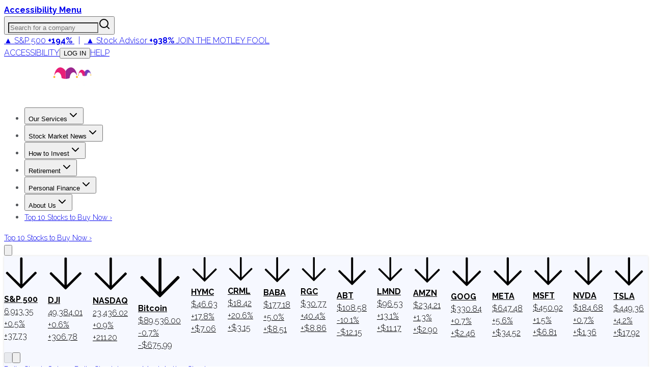

--- FILE ---
content_type: application/javascript
request_url: https://g.foolcdn.com/static/foolcom/_next/static/chunks/2075-23f695e95aa9ef69.js
body_size: 26752
content:
(self.webpackChunk_N_E=self.webpackChunk_N_E||[]).push([[2075],{16757:(e,t,n)=>{var r,o=1/0,i=/[^\x00-\x2f\x3a-\x40\x5b-\x60\x7b-\x7f]+/g,a=/[\xc0-\xd6\xd8-\xf6\xf8-\xff\u0100-\u017f]/g,l="\ud800-\udfff",s="\\u0300-\\u036f\\ufe20-\\ufe23",u="\\u20d0-\\u20f0",c="\\u2700-\\u27bf",f="a-z\\xdf-\\xf6\\xf8-\\xff",d="A-Z\\xc0-\\xd6\\xd8-\\xde",p="\\ufe0e\\ufe0f",g="\\xac\\xb1\\xd7\\xf7\\x00-\\x2f\\x3a-\\x40\\x5b-\\x60\\x7b-\\xbf\\u2000-\\u206f \\t\\x0b\\f\\xa0\\ufeff\\n\\r\\u2028\\u2029\\u1680\\u180e\\u2000\\u2001\\u2002\\u2003\\u2004\\u2005\\u2006\\u2007\\u2008\\u2009\\u200a\\u202f\\u205f\\u3000",v="['’]",m="["+g+"]",y="["+s+u+"]",h="["+f+"]",b="[^"+l+g+"\\d+"+c+f+d+"]",w="\ud83c[\udffb-\udfff]",x="[^"+l+"]",k="(?:\ud83c[\udde6-\uddff]){2}",E="[\ud800-\udbff][\udc00-\udfff]",O="["+d+"]",S="\\u200d",P="(?:"+h+"|"+b+")",C="(?:"+O+"|"+b+")",D="(?:"+v+"(?:d|ll|m|re|s|t|ve))?",j="(?:"+v+"(?:D|LL|M|RE|S|T|VE))?",I="(?:"+y+"|"+w+")?",F="["+p+"]?",T="(?:"+S+"(?:"+[x,k,E].join("|")+")"+F+I+")*",L=F+I+T,R="(?:"+["["+c+"]",k,E].join("|")+")"+L,A="(?:"+[x+y+"?",y,k,E,"["+l+"]"].join("|")+")",U=RegExp(v,"g"),N=RegExp(y,"g"),$=RegExp(w+"(?="+w+")|"+A+L,"g"),_=RegExp([O+"?"+h+"+"+D+"(?="+[m,O,"$"].join("|")+")",C+"+"+j+"(?="+[m,O+P,"$"].join("|")+")",O+"?"+P+"+"+D,O+"+"+j,"\\d+",R].join("|"),"g"),M=RegExp("["+S+l+s+u+p+"]"),H=/[a-z][A-Z]|[A-Z]{2,}[a-z]|[0-9][a-zA-Z]|[a-zA-Z][0-9]|[^a-zA-Z0-9 ]/,V="object"==typeof n.g&&n.g&&n.g.Object===Object&&n.g,q="object"==typeof self&&self&&self.Object===Object&&self,z=V||q||Function("return this")(),K=function(e){return function(t){return null==e?void 0:e[t]}}({À:"A",Á:"A",Â:"A",Ã:"A",Ä:"A",Å:"A",à:"a",á:"a",â:"a",ã:"a",ä:"a",å:"a",Ç:"C",ç:"c",Ð:"D",ð:"d",È:"E",É:"E",Ê:"E",Ë:"E",è:"e",é:"e",ê:"e",ë:"e",Ì:"I",Í:"I",Î:"I",Ï:"I",ì:"i",í:"i",î:"i",ï:"i",Ñ:"N",ñ:"n",Ò:"O",Ó:"O",Ô:"O",Õ:"O",Ö:"O",Ø:"O",ò:"o",ó:"o",ô:"o",õ:"o",ö:"o",ø:"o",Ù:"U",Ú:"U",Û:"U",Ü:"U",ù:"u",ú:"u",û:"u",ü:"u",Ý:"Y",ý:"y",ÿ:"y",Æ:"Ae",æ:"ae",Þ:"Th",þ:"th",ß:"ss",Ā:"A",Ă:"A",Ą:"A",ā:"a",ă:"a",ą:"a",Ć:"C",Ĉ:"C",Ċ:"C",Č:"C",ć:"c",ĉ:"c",ċ:"c",č:"c",Ď:"D",Đ:"D",ď:"d",đ:"d",Ē:"E",Ĕ:"E",Ė:"E",Ę:"E",Ě:"E",ē:"e",ĕ:"e",ė:"e",ę:"e",ě:"e",Ĝ:"G",Ğ:"G",Ġ:"G",Ģ:"G",ĝ:"g",ğ:"g",ġ:"g",ģ:"g",Ĥ:"H",Ħ:"H",ĥ:"h",ħ:"h",Ĩ:"I",Ī:"I",Ĭ:"I",Į:"I",İ:"I",ĩ:"i",ī:"i",ĭ:"i",į:"i",ı:"i",Ĵ:"J",ĵ:"j",Ķ:"K",ķ:"k",ĸ:"k",Ĺ:"L",Ļ:"L",Ľ:"L",Ŀ:"L",Ł:"L",ĺ:"l",ļ:"l",ľ:"l",ŀ:"l",ł:"l",Ń:"N",Ņ:"N",Ň:"N",Ŋ:"N",ń:"n",ņ:"n",ň:"n",ŋ:"n",Ō:"O",Ŏ:"O",Ő:"O",ō:"o",ŏ:"o",ő:"o",Ŕ:"R",Ŗ:"R",Ř:"R",ŕ:"r",ŗ:"r",ř:"r",Ś:"S",Ŝ:"S",Ş:"S",Š:"S",ś:"s",ŝ:"s",ş:"s",š:"s",Ţ:"T",Ť:"T",Ŧ:"T",ţ:"t",ť:"t",ŧ:"t",Ũ:"U",Ū:"U",Ŭ:"U",Ů:"U",Ű:"U",Ų:"U",ũ:"u",ū:"u",ŭ:"u",ů:"u",ű:"u",ų:"u",Ŵ:"W",ŵ:"w",Ŷ:"Y",ŷ:"y",Ÿ:"Y",Ź:"Z",Ż:"Z",Ž:"Z",ź:"z",ż:"z",ž:"z",Ĳ:"IJ",ĳ:"ij",Œ:"Oe",œ:"oe",ŉ:"'n",ſ:"ss"}),J=Object.prototype.toString,B=z.Symbol,W=B?B.prototype:void 0,G=W?W.toString:void 0;function Z(e){return null==e?"":function(e){if("string"==typeof e)return e;if(function(e){return"symbol"==typeof e||!!e&&"object"==typeof e&&"[object Symbol]"==J.call(e)}(e))return G?G.call(e):"";var t=e+"";return"0"==t&&1/e==-o?"-0":t}(e)}var X=(r=function(e,t,n){return t=t.toLowerCase(),e+(n?Y(Z(t).toLowerCase()):t)},function(e){var t;return function(e,t,n,r){for(var o=-1,i=e?e.length:0;++o<i;)n=t(n,e[o],o,e);return n}(function(e,t,n){if(e=Z(e),void 0===t){var r;return(r=e,H.test(r))?e.match(_)||[]:e.match(i)||[]}return e.match(t)||[]}(((t=Z(t=e))&&t.replace(a,K).replace(N,"")).replace(U,"")),r,"")}),Y=function(e){var t,n,r,o=(t=e=Z(e),M.test(t))?function(e){return M.test(e)?e.match($)||[]:e.split("")}(e):void 0,i=o?o[0]:e.charAt(0),a=o?(r=o.length,function(e,t,n){var r=-1,o=e.length;t<0&&(t=-t>o?0:o+t),(n=n>o?o:n)<0&&(n+=o),o=t>n?0:n-t>>>0,t>>>=0;for(var i=Array(o);++r<o;)i[r]=e[r+t];return i}(o,1,n=void 0===n?r:n)).join(""):e.slice(1);return i.toUpperCase()+a};e.exports=X},35695:(e,t,n)=>{"use strict";var r=n(18999);n.o(r,"usePathname")&&n.d(t,{usePathname:function(){return r.usePathname}}),n.o(r,"useRouter")&&n.d(t,{useRouter:function(){return r.useRouter}}),n.o(r,"useSearchParams")&&n.d(t,{useSearchParams:function(){return r.useSearchParams}}),n.o(r,"useSelectedLayoutSegment")&&n.d(t,{useSelectedLayoutSegment:function(){return r.useSelectedLayoutSegment}})},36025:(e,t)=>{"use strict";var n="function"==typeof Symbol&&Symbol.for,r=n?Symbol.for("react.element"):60103,o=n?Symbol.for("react.portal"):60106,i=n?Symbol.for("react.fragment"):60107,a=n?Symbol.for("react.strict_mode"):60108,l=n?Symbol.for("react.profiler"):60114,s=n?Symbol.for("react.provider"):60109,u=n?Symbol.for("react.context"):60110,c=n?Symbol.for("react.async_mode"):60111,f=n?Symbol.for("react.concurrent_mode"):60111,d=n?Symbol.for("react.forward_ref"):60112,p=n?Symbol.for("react.suspense"):60113,g=n?Symbol.for("react.suspense_list"):60120,v=n?Symbol.for("react.memo"):60115,m=n?Symbol.for("react.lazy"):60116,y=n?Symbol.for("react.block"):60121,h=n?Symbol.for("react.fundamental"):60117,b=n?Symbol.for("react.responder"):60118,w=n?Symbol.for("react.scope"):60119;function x(e){if("object"==typeof e&&null!==e){var t=e.$$typeof;switch(t){case r:switch(e=e.type){case c:case f:case i:case l:case a:case p:return e;default:switch(e=e&&e.$$typeof){case u:case d:case m:case v:case s:return e;default:return t}}case o:return t}}}function k(e){return x(e)===f}t.AsyncMode=c,t.ConcurrentMode=f,t.ContextConsumer=u,t.ContextProvider=s,t.Element=r,t.ForwardRef=d,t.Fragment=i,t.Lazy=m,t.Memo=v,t.Portal=o,t.Profiler=l,t.StrictMode=a,t.Suspense=p,t.isAsyncMode=function(e){return k(e)||x(e)===c},t.isConcurrentMode=k,t.isContextConsumer=function(e){return x(e)===u},t.isContextProvider=function(e){return x(e)===s},t.isElement=function(e){return"object"==typeof e&&null!==e&&e.$$typeof===r},t.isForwardRef=function(e){return x(e)===d},t.isFragment=function(e){return x(e)===i},t.isLazy=function(e){return x(e)===m},t.isMemo=function(e){return x(e)===v},t.isPortal=function(e){return x(e)===o},t.isProfiler=function(e){return x(e)===l},t.isStrictMode=function(e){return x(e)===a},t.isSuspense=function(e){return x(e)===p},t.isValidElementType=function(e){return"string"==typeof e||"function"==typeof e||e===i||e===f||e===l||e===a||e===p||e===g||"object"==typeof e&&null!==e&&(e.$$typeof===m||e.$$typeof===v||e.$$typeof===s||e.$$typeof===u||e.$$typeof===d||e.$$typeof===h||e.$$typeof===b||e.$$typeof===w||e.$$typeof===y)},t.typeOf=x},39176:e=>{e.exports={style:{fontFamily:"'Raleway', 'Raleway Fallback'",fontStyle:"normal"},className:"__className_d7b5c4"}},42714:(e,t)=>{"use strict";Object.defineProperty(t,"__esModule",{value:!0}),Object.defineProperty(t,"setAttributesFromProps",{enumerable:!0,get:function(){return i}});let n={acceptCharset:"accept-charset",className:"class",htmlFor:"for",httpEquiv:"http-equiv",noModule:"noModule"},r=["onLoad","onReady","dangerouslySetInnerHTML","children","onError","strategy","stylesheets"];function o(e){return["async","defer","noModule"].includes(e)}function i(e,t){for(let[i,a]of Object.entries(t)){if(!t.hasOwnProperty(i)||r.includes(i)||void 0===a)continue;let l=n[i]||i.toLowerCase();"SCRIPT"===e.tagName&&o(l)?e[l]=!!a:e.setAttribute(l,String(a)),(!1===a||"SCRIPT"===e.tagName&&o(l)&&(!a||"false"===a))&&(e.setAttribute(l,""),e.removeAttribute(l))}}("function"==typeof t.default||"object"==typeof t.default&&null!==t.default)&&void 0===t.default.__esModule&&(Object.defineProperty(t.default,"__esModule",{value:!0}),Object.assign(t.default,t),e.exports=t.default)},62243:(e,t,n)=>{"use strict";var r=n(85213),o={childContextTypes:!0,contextType:!0,contextTypes:!0,defaultProps:!0,displayName:!0,getDefaultProps:!0,getDerivedStateFromError:!0,getDerivedStateFromProps:!0,mixins:!0,propTypes:!0,type:!0},i={name:!0,length:!0,prototype:!0,caller:!0,callee:!0,arguments:!0,arity:!0},a={$$typeof:!0,compare:!0,defaultProps:!0,displayName:!0,propTypes:!0,type:!0},l={};function s(e){return r.isMemo(e)?a:l[e.$$typeof]||o}l[r.ForwardRef]={$$typeof:!0,render:!0,defaultProps:!0,displayName:!0,propTypes:!0},l[r.Memo]=a;var u=Object.defineProperty,c=Object.getOwnPropertyNames,f=Object.getOwnPropertySymbols,d=Object.getOwnPropertyDescriptor,p=Object.getPrototypeOf,g=Object.prototype;e.exports=function e(t,n,r){if("string"!=typeof n){if(g){var o=p(n);o&&o!==g&&e(t,o,r)}var a=c(n);f&&(a=a.concat(f(n)));for(var l=s(t),v=s(n),m=0;m<a.length;++m){var y=a[m];if(!i[y]&&!(r&&r[y])&&!(v&&v[y])&&!(l&&l[y])){var h=d(n,y);try{u(t,y,h)}catch(e){}}}}return t}},62325:e=>{e.exports={style:{fontFamily:"'Roboto', 'Roboto Fallback'",fontStyle:"normal"},className:"__className_1e9318"}},69243:(e,t,n)=>{"use strict";Object.defineProperty(t,"__esModule",{value:!0}),!function(e,t){for(var n in t)Object.defineProperty(e,n,{enumerable:!0,get:t[n]})}(t,{default:function(){return h},handleClientScriptLoad:function(){return v},initScriptLoader:function(){return m}});let r=n(88229),o=n(6966),i=n(95155),a=r._(n(47650)),l=o._(n(12115)),s=n(82830),u=n(42714),c=n(92374),f=new Map,d=new Set,p=e=>{if(a.default.preinit)return void e.forEach(e=>{a.default.preinit(e,{as:"style"})});{let t=document.head;e.forEach(e=>{let n=document.createElement("link");n.type="text/css",n.rel="stylesheet",n.href=e,t.appendChild(n)})}},g=e=>{let{src:t,id:n,onLoad:r=()=>{},onReady:o=null,dangerouslySetInnerHTML:i,children:a="",strategy:l="afterInteractive",onError:s,stylesheets:c}=e,g=n||t;if(g&&d.has(g))return;if(f.has(t)){d.add(g),f.get(t).then(r,s);return}let v=()=>{o&&o(),d.add(g)},m=document.createElement("script"),y=new Promise((e,t)=>{m.addEventListener("load",function(t){e(),r&&r.call(this,t),v()}),m.addEventListener("error",function(e){t(e)})}).catch(function(e){s&&s(e)});i?(m.innerHTML=i.__html||"",v()):a?(m.textContent="string"==typeof a?a:Array.isArray(a)?a.join(""):"",v()):t&&(m.src=t,f.set(t,y)),(0,u.setAttributesFromProps)(m,e),"worker"===l&&m.setAttribute("type","text/partytown"),m.setAttribute("data-nscript",l),c&&p(c),document.body.appendChild(m)};function v(e){let{strategy:t="afterInteractive"}=e;"lazyOnload"===t?window.addEventListener("load",()=>{(0,c.requestIdleCallback)(()=>g(e))}):g(e)}function m(e){e.forEach(v),[...document.querySelectorAll('[data-nscript="beforeInteractive"]'),...document.querySelectorAll('[data-nscript="beforePageRender"]')].forEach(e=>{let t=e.id||e.getAttribute("src");d.add(t)})}function y(e){let{id:t,src:n="",onLoad:r=()=>{},onReady:o=null,strategy:u="afterInteractive",onError:f,stylesheets:p,...v}=e,{updateScripts:m,scripts:y,getIsSsr:h,appDir:b,nonce:w}=(0,l.useContext)(s.HeadManagerContext),x=(0,l.useRef)(!1);(0,l.useEffect)(()=>{let e=t||n;x.current||(o&&e&&d.has(e)&&o(),x.current=!0)},[o,t,n]);let k=(0,l.useRef)(!1);if((0,l.useEffect)(()=>{if(!k.current){if("afterInteractive"===u)g(e);else"lazyOnload"===u&&("complete"===document.readyState?(0,c.requestIdleCallback)(()=>g(e)):window.addEventListener("load",()=>{(0,c.requestIdleCallback)(()=>g(e))}));k.current=!0}},[e,u]),("beforeInteractive"===u||"worker"===u)&&(m?(y[u]=(y[u]||[]).concat([{id:t,src:n,onLoad:r,onReady:o,onError:f,...v}]),m(y)):h&&h()?d.add(t||n):h&&!h()&&g(e)),b){if(p&&p.forEach(e=>{a.default.preinit(e,{as:"style"})}),"beforeInteractive"===u)if(!n)return v.dangerouslySetInnerHTML&&(v.children=v.dangerouslySetInnerHTML.__html,delete v.dangerouslySetInnerHTML),(0,i.jsx)("script",{nonce:w,dangerouslySetInnerHTML:{__html:"(self.__next_s=self.__next_s||[]).push("+JSON.stringify([0,{...v,id:t}])+")"}});else return a.default.preload(n,v.integrity?{as:"script",integrity:v.integrity,nonce:w,crossOrigin:v.crossOrigin}:{as:"script",nonce:w,crossOrigin:v.crossOrigin}),(0,i.jsx)("script",{nonce:w,dangerouslySetInnerHTML:{__html:"(self.__next_s=self.__next_s||[]).push("+JSON.stringify([n,{...v,id:t}])+")"}});"afterInteractive"===u&&n&&a.default.preload(n,v.integrity?{as:"script",integrity:v.integrity,nonce:w,crossOrigin:v.crossOrigin}:{as:"script",nonce:w,crossOrigin:v.crossOrigin})}return null}Object.defineProperty(y,"__nextScript",{value:!0});let h=y;("function"==typeof t.default||"object"==typeof t.default&&null!==t.default)&&void 0===t.default.__esModule&&(Object.defineProperty(t.default,"__esModule",{value:!0}),Object.assign(t.default,t),e.exports=t.default)},81228:(e,t,n)=>{"use strict";n.d(t,{Un:()=>tJ,D0:()=>ne});var r=n(12115);function o(e){function t(e,t){Error.captureStackTrace&&Error.captureStackTrace(this,this.constructor),this.message=e,this.code=t}return t.prototype=Error(),t.prototype.name=e,t.prototype.constructor=t,t}let i=o("LaunchDarklyUnexpectedResponseError"),a=o("LaunchDarklyInvalidEnvironmentIdError"),l=o("LaunchDarklyInvalidUserError"),s=o("LaunchDarklyInvalidEventKeyError"),u=o("LaunchDarklyInvalidArgumentError"),c=o("LaunchDarklyFlagFetchError");for(var f={LDUnexpectedResponseError:i,LDInvalidEnvironmentIdError:a,LDInvalidUserError:l,LDInvalidEventKeyError:s,LDInvalidArgumentError:u,LDInvalidDataError:o("LaunchDarklyInvalidDataError"),LDFlagFetchError:c,LDTimeoutError:o("LaunchDarklyTimeoutError"),isHttpErrorRecoverable:function(e){return!(e>=400&&e<500)||400===e||408===e||429===e}},d=[],p=[],g=("undefined"!=typeof Uint8Array&&Uint8Array,"ABCDEFGHIJKLMNOPQRSTUVWXYZabcdefghijklmnopqrstuvwxyz0123456789+/"),v=0;v<64;++v)d[v]=g[v],p[g.charCodeAt(v)]=v;p[45]=62,p[95]=63;var m={fromByteArray:function(e){for(var t,n=e.length,r=n%3,o=[],i=0,a=n-r;i<a;i+=16383)o.push(function(e,t,n){for(var r,o=[],i=t;i<n;i+=3)o.push(d[(r=(e[i]<<16&0xff0000)+(e[i+1]<<8&65280)+(255&e[i+2]))>>18&63]+d[r>>12&63]+d[r>>6&63]+d[63&r]);return o.join("")}(e,i,i+16383>a?a:i+16383));return 1===r?o.push(d[(t=e[n-1])>>2]+d[t<<4&63]+"=="):2===r&&o.push(d[(t=(e[n-2]<<8)+e[n-1])>>10]+d[t>>4&63]+d[t<<2&63]+"="),o.join("")}},y=Array.isArray,h=Object.keys,b=Object.prototype.hasOwnProperty,w=function e(t,n){if(t===n)return!0;if(t&&n&&"object"==typeof t&&"object"==typeof n){var r,o,i,a=y(t),l=y(n);if(a&&l){if((o=t.length)!=n.length)return!1;for(r=o;0!=r--;)if(!e(t[r],n[r]))return!1;return!0}if(a!=l)return!1;var s=t instanceof Date,u=n instanceof Date;if(s!=u)return!1;if(s&&u)return t.getTime()==n.getTime();var c=t instanceof RegExp,f=n instanceof RegExp;if(c!=f)return!1;if(c&&f)return t.toString()==n.toString();var d=h(t);if((o=d.length)!==h(n).length)return!1;for(r=o;0!=r--;)if(!b.call(n,d[r]))return!1;for(r=o;0!=r--;)if(!e(t[i=d[r]],n[i]))return!1;return!0}return t!=t&&n!=n};let x=["key","ip","country","email","firstName","lastName","avatar","name"];function k(e){let t=unescape(encodeURIComponent(e));return m.fromByteArray(function(e){let t=[];for(let n=0;n<e.length;n++)t.push(e.charCodeAt(n));return t}(t))}function E(e,t){return Object.prototype.hasOwnProperty.call(e,t)}var O,S={appendUrlPath:function(e,t){return(e.endsWith("/")?e.substring(0,e.length-1):e)+(t.startsWith("/")?"":"/")+t},base64URLEncode:function(e){return k(e).replace(/=/g,"").replace(/\+/g,"-").replace(/\//g,"_")},btoa:k,clone:function(e){return JSON.parse(JSON.stringify(e))},deepEquals:function(e,t){return w(e,t)},extend:function(...e){return e.reduce((e,t)=>({...e,...t}),{})},getLDUserAgentString:function(e){let t=e.version||"?";return e.userAgent+"/"+t},objectHasOwnProperty:E,onNextTick:function(e){setTimeout(e,0)},sanitizeContext:function(e){let t;return e?(null!==e.kind&&void 0!==e.kind||x.forEach(n=>{let r=e[n];void 0!==r&&"string"!=typeof r&&((t=t||{...e})[n]=String(r))}),t||e):e},transformValuesToVersionedValues:function(e){let t={};for(let n in e)E(e,n)&&(t[n]={value:e[n],version:0});return t},transformVersionedValuesToValues:function(e){let t={};for(let n in e)E(e,n)&&(t[n]=e[n].value);return t},wrapPromiseCallback:function(e,t){let n=e.then(e=>(t&&setTimeout(()=>{t(null,e)},0),e),e=>{if(!t)return Promise.reject(e);setTimeout(()=>{t(e,null)},0)});return t?void 0:n},once:function(e){let t,n=!1;return function(...r){return n||(n=!0,t=e.apply(this,r)),t}}},P=new Uint8Array(16);function C(){if(!O&&!(O="undefined"!=typeof crypto&&crypto.getRandomValues&&crypto.getRandomValues.bind(crypto)||"undefined"!=typeof msCrypto&&"function"==typeof msCrypto.getRandomValues&&msCrypto.getRandomValues.bind(msCrypto)))throw Error("crypto.getRandomValues() not supported. See https://github.com/uuidjs/uuid#getrandomvalues-not-supported");return O(P)}var D=/^(?:[0-9a-f]{8}-[0-9a-f]{4}-[1-5][0-9a-f]{3}-[89ab][0-9a-f]{3}-[0-9a-f]{12}|00000000-0000-0000-0000-000000000000)$/i;function j(e){return"string"==typeof e&&D.test(e)}for(var I,F,T=[],L=0;L<256;++L)T.push((L+256).toString(16).substr(1));function R(e){var t=arguments.length>1&&void 0!==arguments[1]?arguments[1]:0,n=(T[e[t+0]]+T[e[t+1]]+T[e[t+2]]+T[e[t+3]]+"-"+T[e[t+4]]+T[e[t+5]]+"-"+T[e[t+6]]+T[e[t+7]]+"-"+T[e[t+8]]+T[e[t+9]]+"-"+T[e[t+10]]+T[e[t+11]]+T[e[t+12]]+T[e[t+13]]+T[e[t+14]]+T[e[t+15]]).toLowerCase();if(!j(n))throw TypeError("Stringified UUID is invalid");return n}var A=0,U=0;function N(e){if(!j(e))throw TypeError("Invalid UUID");var t,n=new Uint8Array(16);return n[0]=(t=parseInt(e.slice(0,8),16))>>>24,n[1]=t>>>16&255,n[2]=t>>>8&255,n[3]=255&t,n[4]=(t=parseInt(e.slice(9,13),16))>>>8,n[5]=255&t,n[6]=(t=parseInt(e.slice(14,18),16))>>>8,n[7]=255&t,n[8]=(t=parseInt(e.slice(19,23),16))>>>8,n[9]=255&t,n[10]=(t=parseInt(e.slice(24,36),16))/0x10000000000&255,n[11]=t/0x100000000&255,n[12]=t>>>24&255,n[13]=t>>>16&255,n[14]=t>>>8&255,n[15]=255&t,n}function $(e,t,n){function r(e,r,o,i){if("string"==typeof e&&(e=function(e){e=unescape(encodeURIComponent(e));for(var t=[],n=0;n<e.length;++n)t.push(e.charCodeAt(n));return t}(e)),"string"==typeof r&&(r=N(r)),16!==r.length)throw TypeError("Namespace must be array-like (16 iterable integer values, 0-255)");var a=new Uint8Array(16+e.length);if(a.set(r),a.set(e,r.length),(a=n(a))[6]=15&a[6]|t,a[8]=63&a[8]|128,o){i=i||0;for(var l=0;l<16;++l)o[i+l]=a[l];return o}return R(a)}try{r.name=e}catch(e){}return r.DNS="6ba7b810-9dad-11d1-80b4-00c04fd430c8",r.URL="6ba7b811-9dad-11d1-80b4-00c04fd430c8",r}function _(e){return 14+(e+64>>>9<<4)+1}function M(e,t){var n=(65535&e)+(65535&t);return(e>>16)+(t>>16)+(n>>16)<<16|65535&n}function H(e,t,n,r,o,i){var a;return M((a=M(M(t,e),M(r,i)))<<o|a>>>32-o,n)}function V(e,t,n,r,o,i,a){return H(t&n|~t&r,e,t,o,i,a)}function q(e,t,n,r,o,i,a){return H(t&r|n&~r,e,t,o,i,a)}function z(e,t,n,r,o,i,a){return H(t^n^r,e,t,o,i,a)}function K(e,t,n,r,o,i,a){return H(n^(t|~r),e,t,o,i,a)}function J(e,t){return e<<t|e>>>32-t}var B=Object.freeze({__proto__:null,v1:function(e,t,n){var r=t&&n||0,o=t||Array(16),i=(e=e||{}).node||I,a=void 0!==e.clockseq?e.clockseq:F;if(null==i||null==a){var l=e.random||(e.rng||C)();null==i&&(i=I=[1|l[0],l[1],l[2],l[3],l[4],l[5]]),null==a&&(a=F=16383&(l[6]<<8|l[7]))}var s=void 0!==e.msecs?e.msecs:Date.now(),u=void 0!==e.nsecs?e.nsecs:U+1,c=s-A+(u-U)/1e4;if(c<0&&void 0===e.clockseq&&(a=a+1&16383),(c<0||s>A)&&void 0===e.nsecs&&(u=0),u>=1e4)throw Error("uuid.v1(): Can't create more than 10M uuids/sec");A=s,U=u,F=a;var f=(1e4*(0xfffffff&(s+=122192928e5))+u)%0x100000000;o[r++]=f>>>24&255,o[r++]=f>>>16&255,o[r++]=f>>>8&255,o[r++]=255&f;var d=s/0x100000000*1e4&0xfffffff;o[r++]=d>>>8&255,o[r++]=255&d,o[r++]=d>>>24&15|16,o[r++]=d>>>16&255,o[r++]=a>>>8|128,o[r++]=255&a;for(var p=0;p<6;++p)o[r+p]=i[p];return t||R(o)},v3:$("v3",48,function(e){if("string"==typeof e){var t=unescape(encodeURIComponent(e));e=new Uint8Array(t.length);for(var n=0;n<t.length;++n)e[n]=t.charCodeAt(n)}return function(e){for(var t=[],n=32*e.length,r="0123456789abcdef",o=0;o<n;o+=8){var i=e[o>>5]>>>o%32&255,a=parseInt(r.charAt(i>>>4&15)+r.charAt(15&i),16);t.push(a)}return t}(function(e,t){e[t>>5]|=128<<t%32,e[_(t)-1]=t;for(var n=0x67452301,r=-0x10325477,o=-0x67452302,i=0x10325476,a=0;a<e.length;a+=16){var l=n,s=r,u=o,c=i;n=V(n,r,o,i,e[a],7,-0x28955b88),i=V(i,n,r,o,e[a+1],12,-0x173848aa),o=V(o,i,n,r,e[a+2],17,0x242070db),r=V(r,o,i,n,e[a+3],22,-0x3e423112),n=V(n,r,o,i,e[a+4],7,-0xa83f051),i=V(i,n,r,o,e[a+5],12,0x4787c62a),o=V(o,i,n,r,e[a+6],17,-0x57cfb9ed),r=V(r,o,i,n,e[a+7],22,-0x2b96aff),n=V(n,r,o,i,e[a+8],7,0x698098d8),i=V(i,n,r,o,e[a+9],12,-0x74bb0851),o=V(o,i,n,r,e[a+10],17,-42063),r=V(r,o,i,n,e[a+11],22,-0x76a32842),n=V(n,r,o,i,e[a+12],7,0x6b901122),i=V(i,n,r,o,e[a+13],12,-0x2678e6d),o=V(o,i,n,r,e[a+14],17,-0x5986bc72),n=q(n,r=V(r,o,i,n,e[a+15],22,0x49b40821),o,i,e[a+1],5,-0x9e1da9e),i=q(i,n,r,o,e[a+6],9,-0x3fbf4cc0),o=q(o,i,n,r,e[a+11],14,0x265e5a51),r=q(r,o,i,n,e[a],20,-0x16493856),n=q(n,r,o,i,e[a+5],5,-0x29d0efa3),i=q(i,n,r,o,e[a+10],9,0x2441453),o=q(o,i,n,r,e[a+15],14,-0x275e197f),r=q(r,o,i,n,e[a+4],20,-0x182c0438),n=q(n,r,o,i,e[a+9],5,0x21e1cde6),i=q(i,n,r,o,e[a+14],9,-0x3cc8f82a),o=q(o,i,n,r,e[a+3],14,-0xb2af279),r=q(r,o,i,n,e[a+8],20,0x455a14ed),n=q(n,r,o,i,e[a+13],5,-0x561c16fb),i=q(i,n,r,o,e[a+2],9,-0x3105c08),o=q(o,i,n,r,e[a+7],14,0x676f02d9),n=z(n,r=q(r,o,i,n,e[a+12],20,-0x72d5b376),o,i,e[a+5],4,-378558),i=z(i,n,r,o,e[a+8],11,-0x788e097f),o=z(o,i,n,r,e[a+11],16,0x6d9d6122),r=z(r,o,i,n,e[a+14],23,-0x21ac7f4),n=z(n,r,o,i,e[a+1],4,-0x5b4115bc),i=z(i,n,r,o,e[a+4],11,0x4bdecfa9),o=z(o,i,n,r,e[a+7],16,-0x944b4a0),r=z(r,o,i,n,e[a+10],23,-0x41404390),n=z(n,r,o,i,e[a+13],4,0x289b7ec6),i=z(i,n,r,o,e[a],11,-0x155ed806),o=z(o,i,n,r,e[a+3],16,-0x2b10cf7b),r=z(r,o,i,n,e[a+6],23,0x4881d05),n=z(n,r,o,i,e[a+9],4,-0x262b2fc7),i=z(i,n,r,o,e[a+12],11,-0x1924661b),o=z(o,i,n,r,e[a+15],16,0x1fa27cf8),n=K(n,r=z(r,o,i,n,e[a+2],23,-0x3b53a99b),o,i,e[a],6,-0xbd6ddbc),i=K(i,n,r,o,e[a+7],10,0x432aff97),o=K(o,i,n,r,e[a+14],15,-0x546bdc59),r=K(r,o,i,n,e[a+5],21,-0x36c5fc7),n=K(n,r,o,i,e[a+12],6,0x655b59c3),i=K(i,n,r,o,e[a+3],10,-0x70f3336e),o=K(o,i,n,r,e[a+10],15,-1051523),r=K(r,o,i,n,e[a+1],21,-0x7a7ba22f),n=K(n,r,o,i,e[a+8],6,0x6fa87e4f),i=K(i,n,r,o,e[a+15],10,-0x1d31920),o=K(o,i,n,r,e[a+6],15,-0x5cfebcec),r=K(r,o,i,n,e[a+13],21,0x4e0811a1),n=K(n,r,o,i,e[a+4],6,-0x8ac817e),i=K(i,n,r,o,e[a+11],10,-0x42c50dcb),o=K(o,i,n,r,e[a+2],15,0x2ad7d2bb),r=K(r,o,i,n,e[a+9],21,-0x14792c6f),n=M(n,l),r=M(r,s),o=M(o,u),i=M(i,c)}return[n,r,o,i]}(function(e){if(0===e.length)return[];for(var t=8*e.length,n=new Uint32Array(_(t)),r=0;r<t;r+=8)n[r>>5]|=(255&e[r/8])<<r%32;return n}(e),8*e.length))}),v4:function(e,t,n){var r=(e=e||{}).random||(e.rng||C)();if(r[6]=15&r[6]|64,r[8]=63&r[8]|128,t){n=n||0;for(var o=0;o<16;++o)t[n+o]=r[o];return t}return R(r)},v5:$("v5",80,function(e){var t=[0x5a827999,0x6ed9eba1,0x8f1bbcdc,0xca62c1d6],n=[0x67452301,0xefcdab89,0x98badcfe,0x10325476,0xc3d2e1f0];if("string"==typeof e){var r=unescape(encodeURIComponent(e));e=[];for(var o=0;o<r.length;++o)e.push(r.charCodeAt(o))}else Array.isArray(e)||(e=Array.prototype.slice.call(e));e.push(128);for(var i=e.length/4+2,a=Math.ceil(i/16),l=Array(a),s=0;s<a;++s){for(var u=new Uint32Array(16),c=0;c<16;++c)u[c]=e[64*s+4*c]<<24|e[64*s+4*c+1]<<16|e[64*s+4*c+2]<<8|e[64*s+4*c+3];l[s]=u}l[a-1][14]=8*(e.length-1)/0x100000000,l[a-1][14]=Math.floor(l[a-1][14]),l[a-1][15]=8*(e.length-1)|0;for(var f=0;f<a;++f){for(var d=new Uint32Array(80),p=0;p<16;++p)d[p]=l[f][p];for(var g=16;g<80;++g)d[g]=J(d[g-3]^d[g-8]^d[g-14]^d[g-16],1);for(var v=n[0],m=n[1],y=n[2],h=n[3],b=n[4],w=0;w<80;++w){var x=Math.floor(w/20),k=J(v,5)+function(e,t,n,r){switch(e){case 0:return t&n^~t&r;case 1:case 3:return t^n^r;case 2:return t&n^t&r^n&r}}(x,m,y,h)+b+t[x]+d[w]>>>0;b=h,h=y,y=J(m,30)>>>0,m=v,v=k}n[0]=n[0]+v>>>0,n[1]=n[1]+m>>>0,n[2]=n[2]+y>>>0,n[3]=n[3]+h>>>0,n[4]=n[4]+b>>>0}return[n[0]>>24&255,n[0]>>16&255,n[0]>>8&255,255&n[0],n[1]>>24&255,n[1]>>16&255,n[1]>>8&255,255&n[1],n[2]>>24&255,n[2]>>16&255,n[2]>>8&255,255&n[2],n[3]>>24&255,n[3]>>16&255,n[3]>>8&255,255&n[3],n[4]>>24&255,n[4]>>16&255,n[4]>>8&255,255&n[4]]}),NIL:"00000000-0000-0000-0000-000000000000",version:function(e){if(!j(e))throw TypeError("Invalid UUID");return parseInt(e.substr(14,1),16)},validate:j,stringify:R,parse:N});let W=["debug","info","warn","error","none"];var G={commonBasicLogger:function(e,t){if(e&&e.destination&&"function"!=typeof e.destination)throw Error("destination for basicLogger was set to a non-function");function n(e){return function(t){console&&console[e]&&console[e].call(console,t)}}let r=e&&e.destination?[e.destination,e.destination,e.destination,e.destination]:[n("log"),n("info"),n("warn"),n("error")],o=!(!e||!e.destination),i=e&&void 0!==e.prefix&&null!==e.prefix?e.prefix:"[LaunchDarkly] ",a=1;if(e&&e.level)for(let t=0;t<W.length;t++)W[t]===e.level&&(a=t);let l={};for(let e=0;e<W.length;e++){let n=W[e];if("none"!==n)if(e<a)l[n]=()=>{};else{let a=e;l[n]=function(){!function(e,n,a){let l;if(a.length<1)return;let s=o?n+": "+i:i;if(1!==a.length&&t){let e=[...a];e[0]=s+e[0],l=t(...e)}else l=s+a[0];try{r[e](l)}catch(e){console&&console.log&&console.log("[LaunchDarkly] Configured logger's "+n+" method threw an exception: "+e)}}(a,n,arguments)}}}return l},validateLogger:function(e){W.forEach(t=>{if("none"!==t&&(!e[t]||"function"!=typeof e[t]))throw Error("Provided logger instance must support logger."+t+"(...) method")})}};function Z(e){return e&&e.message?e.message:"string"==typeof e||e instanceof String?e:JSON.stringify(e)}let X=" Please see https://docs.launchdarkly.com/sdk/client-side/javascript#initialize-the-client for instructions on SDK initialization.";var Y={bootstrapInvalid:function(){return"LaunchDarkly bootstrap data is not available because the back end could not read the flags."},bootstrapOldFormat:function(){return"LaunchDarkly client was initialized with bootstrap data that did not include flag metadata. Events may not be sent correctly."+X},clientInitialized:function(){return"LaunchDarkly client initialized"},clientNotReady:function(){return"LaunchDarkly client is not ready"},debugEnqueueingEvent:function(e){return'enqueueing "'+e+'" event'},debugPostingDiagnosticEvent:function(e){return"sending diagnostic event ("+e.kind+")"},debugPostingEvents:function(e){return"sending "+e+" events"},debugStreamDelete:function(e){return'received streaming deletion for flag "'+e+'"'},debugStreamDeleteIgnored:function(e){return'received streaming deletion for flag "'+e+'" but ignored due to version check'},debugStreamPatch:function(e){return'received streaming update for flag "'+e+'"'},debugStreamPatchIgnored:function(e){return'received streaming update for flag "'+e+'" but ignored due to version check'},debugStreamPing:function(){return"received ping message from stream"},debugPolling:function(e){return"polling for feature flags at "+e},debugStreamPut:function(){return"received streaming update for all flags"},deprecated:function(e,t){return t?'"'+e+'" is deprecated, please use "'+t+'"':'"'+e+'" is deprecated'},environmentNotFound:function(){return"Environment not found. Double check that you specified a valid environment/client-side ID."+X},environmentNotSpecified:function(){return"No environment/client-side ID was specified."+X},errorFetchingFlags:function(e){return"Error fetching flag settings: "+Z(e)},eventCapacityExceeded:function(){return"Exceeded event queue capacity. Increase capacity to avoid dropping events."},eventWithoutContext:function(){return"Be sure to call `identify` in the LaunchDarkly client: https://docs.launchdarkly.com/sdk/features/identify#javascript"},httpErrorMessage:function(e,t,n){return"Received error "+e+(401===e?" (invalid SDK key)":"")+" for "+t+" - "+(f.isHttpErrorRecoverable(e)?n:"giving up permanently")},httpUnavailable:function(){return"Cannot make HTTP requests in this environment."+X},identifyDisabled:function(){return"identify() has no effect here; it must be called on the main client instance"},inspectorMethodError:(e,t)=>`an inspector: "${t}" of type: "${e}" generated an exception`,invalidContentType:function(e){return'Expected application/json content type but got "'+e+'"'},invalidData:function(){return"Invalid data received from LaunchDarkly; connection may have been interrupted"},invalidInspector:(e,t)=>`an inspector: "${t}" of an invalid type (${e}) was configured`,invalidKey:function(){return"Event key must be a string"},invalidMetricValue:e=>`The track function was called with a non-numeric "metricValue" (${e}), only numeric metric values are supported.`,invalidContext:function(){return"Invalid context specified."+X},invalidTagValue:e=>`Config option "${e}" must only contain letters, numbers, ., _ or -.`,localStorageUnavailable:function(e){return"local storage is unavailable: "+Z(e)},networkError:e=>"network error"+(e?" ("+e+")":""),optionBelowMinimum:(e,t,n)=>'Config option "'+e+'" was set to '+t+", changing to minimum value of "+n,streamClosing:function(){return"Closing stream connection"},streamConnecting:function(e){return"Opening stream connection to "+e},streamError:function(e,t){return"Error on stream connection: "+Z(e)+", will continue retrying after "+t+" milliseconds."},tagValueTooLong:e=>`Value of "${e}" was longer than 64 characters and was discarded.`,unknownCustomEventKey:function(e){return'Custom event "'+e+'" does not exist'},unknownOption:e=>'Ignoring unknown config option "'+e+'"',contextNotSpecified:function(){return"No context specified."+X},unrecoverableStreamError:e=>`Error on stream connection ${Z(e)}, giving up permanently`,wrongOptionType:(e,t,n)=>'Config option "'+e+'" should be of type '+t+", got "+n+", using default value",wrongOptionTypeBoolean:(e,t)=>'Config option "'+e+'" should be a boolean, got '+t+", converting to boolean"};let{validateLogger:Q}=G,ee={baseUrl:{default:"https://app.launchdarkly.com"},streamUrl:{default:"https://clientstream.launchdarkly.com"},eventsUrl:{default:"https://events.launchdarkly.com"},sendEvents:{default:!0},streaming:{type:"boolean"},sendLDHeaders:{default:!0},requestHeaderTransform:{type:"function"},sendEventsOnlyForVariation:{default:!1},useReport:{default:!1},evaluationReasons:{default:!1},eventCapacity:{default:100,minimum:1},flushInterval:{default:2e3,minimum:2e3},samplingInterval:{default:0,minimum:0},streamReconnectDelay:{default:1e3,minimum:0},allAttributesPrivate:{default:!1},privateAttributes:{default:[]},bootstrap:{type:"string|object"},diagnosticRecordingInterval:{default:9e5,minimum:2e3},diagnosticOptOut:{default:!1},wrapperName:{type:"string"},wrapperVersion:{type:"string"},stateProvider:{type:"object"},application:{validator:function(e,t,n){let r={};return t.id&&(r.id=er(`${e}.id`,t.id,n)),t.version&&(r.version=er(`${e}.version`,t.version,n)),r}},inspectors:{default:[]},hooks:{default:[]},plugins:{default:[]}},et=/^(\w|\.|-)+$/;function en(e){return e&&e.replace(/\/+$/,"")}function er(e,t,n){if("string"==typeof t&&t.match(et)){if(!(t.length>64))return t;n.warn(Y.tagValueTooLong(e))}else n.warn(Y.invalidTagValue(e))}var eo={baseOptionDefs:ee,validate:function(e,t,n,r){var o;let i=S.extend({logger:{default:r}},ee,n),a={};function l(e){S.onNextTick(()=>{t&&t.maybeReportError(new f.LDInvalidArgumentError(e))})}let s=S.extend({},e||{});return o=s,Object.keys(a).forEach(e=>{if(void 0!==o[e]){let t=a[e];r&&r.warn(Y.deprecated(e,t)),t&&(void 0===o[t]&&(o[t]=o[e]),delete o[e])}}),Q((s=function(e){let t=S.extend({},e),n=e=>{if(null===e)return"any";if(void 0===e)return;if(Array.isArray(e))return"array";let t=typeof e;return"boolean"===t||"string"===t||"number"===t||"function"===t?t:"object"};return Object.keys(e).forEach(o=>{let a=e[o];if(null!=a){let s=i[o];if(void 0===s)l(Y.unknownOption(o));else{let i=s.type||n(s.default),u=s.validator;if(u){let n=u(o,e[o],r);void 0!==n?t[o]=n:delete t[o]}else if("any"!==i){let e=i.split("|"),r=n(a);0>e.indexOf(r)?"boolean"===i?(t[o]=!!a,l(Y.wrongOptionTypeBoolean(o,r))):(l(Y.wrongOptionType(o,i,r)),t[o]=s.default):"number"===r&&void 0!==s.minimum&&a<s.minimum&&(l(Y.optionBelowMinimum(o,a,s.minimum)),t[o]=s.minimum)}}}}),t.baseUrl=en(t.baseUrl),t.streamUrl=en(t.streamUrl),t.eventsUrl=en(t.eventsUrl),t}(s=function(e){let t=S.extend({},e);return Object.keys(i).forEach(e=>{void 0!==t[e]&&null!==t[e]||(t[e]=i[e]&&i[e].default)}),t}(s))).logger),s},getTags:function(e){let t={};return e&&(e.application&&void 0!==e.application.id&&null!==e.application.id&&(t["application-id"]=[e.application.id]),e.application&&void 0!==e.application.version&&null!==e.application.id&&(t["application-version"]=[e.application.version])),t}};let{getLDUserAgentString:ei}=S;var ea={getLDHeaders:function(e,t){if(t&&!t.sendLDHeaders)return{};let n={};n[e.userAgentHeaderName||"User-Agent"]=ei(e),t&&t.wrapperName&&(n["X-LaunchDarkly-Wrapper"]=t.wrapperVersion?t.wrapperName+"/"+t.wrapperVersion:t.wrapperName);let r=eo.getTags(t),o=Object.keys(r);return o.length&&(n["x-launchdarkly-tags"]=o.sort().map(e=>Array.isArray(r[e])?r[e].sort().map(t=>`${e}/${t}`):[`${e}/${r[e]}`]).reduce((e,t)=>e.concat(t),[]).join(" ")),n},transformHeaders:function(e,t){return t&&t.requestHeaderTransform?t.requestHeaderTransform({...e}):e}};let{v1:el}=B,{getLDHeaders:es,transformHeaders:eu}=ea;var ec=function(e,t,n){let r=S.extend({"Content-Type":"application/json"},es(e,n)),o={};return o.sendEvents=(t,o,i)=>{if(!e.httpRequest)return Promise.resolve();let a=JSON.stringify(t),l=i?null:el();return(function t(s){let u=i?r:S.extend({},r,{"X-LaunchDarkly-Event-Schema":"4","X-LaunchDarkly-Payload-ID":l});return e.httpRequest("POST",o,eu(u,n),a).promise.then(e=>{if(e)return e.status>=400&&f.isHttpErrorRecoverable(e.status)&&s?t(!1):function(e){let t={status:e.status},n=e.header("date");if(n){let e=Date.parse(n);e&&(t.serverTime=e)}return t}(e)}).catch(()=>s?t(!1):Promise.reject())})(!0).catch(()=>{})},o},ef=function e(t,n=[]){if(null===t||"object"!=typeof t)return JSON.stringify(t);if(n.includes(t))throw Error("Cycle detected");return Array.isArray(t)?`[${t.map(r=>e(r,[...n,t])).map(e=>void 0===e?"null":e).join(",")}]`:`{${Object.keys(t).sort().map(r=>{let o=e(t[r],[...n,t]);if(void 0!==o)return`${JSON.stringify(r)}:${o}`}).filter(e=>void 0!==e).join(",")}}`};let{commonBasicLogger:ed}=G;function ep(e){return"string"==typeof e&&"kind"!==e&&e.match(/^(\w|\.|-)+$/)}function eg(e){return e.includes("%")||e.includes(":")?e.replace(/%/g,"%25").replace(/:/g,"%3A"):e}var ev={checkContext:function(e,t){if(e){if(t&&(void 0===e.kind||null===e.kind))return void 0!==e.key&&null!==e.key;let n=e.key,r=void 0===e.kind?"user":e.kind,o=ep(r),i="multi"===r||null!=n&&""!==n;if("multi"===r){let t=Object.keys(e).filter(e=>"kind"!==e);return i&&t.every(e=>ep(e))&&t.every(t=>{let n=e[t].key;return null!=n&&""!==n})}return i&&o}return!1},getContextKeys:function(e,t=ed()){if(!e)return;let n={},{kind:r,key:o}=e;switch(r){case void 0:n.user=`${o}`;break;case"multi":Object.entries(e).filter(([e])=>"kind"!==e).forEach(([e,t])=>{t&&t.key&&(n[e]=t.key)});break;case null:t.warn(`null is not a valid context kind: ${e}`);break;case"":t.warn(`'' is not a valid context kind: ${e}`);break;default:n[r]=`${o}`}return n},getContextKinds:function(e){return e?null===e.kind||void 0===e.kind?["user"]:"multi"!==e.kind?[e.kind]:Object.keys(e).filter(e=>"kind"!==e):[]},getCanonicalKey:function(e){if(e){if((void 0===e.kind||null===e.kind||"user"===e.kind)&&e.key)return e.key;if("multi"!==e.kind&&e.key)return`${e.kind}:${eg(e.key)}`;if("multi"===e.kind)return Object.keys(e).sort().filter(e=>"kind"!==e).map(t=>`${t}:${eg(e[t].key)}`).join(":")}}};let{getContextKinds:em}=ev;var ey=function(){let e={},t=0,n=0,r={},o={};return e.summarizeEvent=e=>{if("feature"===e.kind){let i=e.key+":"+(null!==e.variation&&void 0!==e.variation?e.variation:"")+":"+(null!==e.version&&void 0!==e.version?e.version:""),a=r[i],l=o[e.key];l||(l=new Set,o[e.key]=l),(e.context?em(e.context):e.contextKeys?Object.keys(e.contextKeys):[]).forEach(e=>l.add(e)),a?a.count=a.count+1:r[i]={count:1,key:e.key,version:e.version,variation:e.variation,value:e.value,default:e.default},(0===t||e.creationDate<t)&&(t=e.creationDate),e.creationDate>n&&(n=e.creationDate)}},e.getSummary=()=>{let e={},i=!0;for(let t of Object.values(r)){let n=e[t.key];n||(n={default:t.default,counters:[],contextKinds:[...o[t.key]]},e[t.key]=n);let r={value:t.value,count:t.count};void 0!==t.variation&&null!==t.variation&&(r.variation=t.variation),void 0!==t.version&&null!==t.version?r.version=t.version:r.unknown=!0,n.counters.push(r),i=!1}return i?null:{startDate:t,endDate:n,features:e,kind:"summary"}},e.clearSummary=()=>{t=0,n=0,r={},o={}},e},eh=function(e){let t={},n={};return{summarizeEvent:function(e){if("feature"===e.kind){let r=ef(e.context);if(!r)return;let o=t[r];o||(t[r]=ey(),o=t[r],n[r]=e.context),o.summarizeEvent(e)}},getSummaries:function(){let r=t,o=n;return t={},n={},Object.entries(r).map(([t,n])=>{let r=n.getSummary();return r.context=e.filter(o[t]),r})}}};function eb(e){return e.replace(/~/g,"~0").replace(/\//g,"~1")}function ew(e){return(e.startsWith("/")?e.substring(1):e).split("/").map(e=>e.indexOf("~")>=0?e.replace(/~1/g,"/").replace(/~0/g,"~"):e)}function ex(e){return!e.startsWith("/")}function ek(e,t){let n=ex(e),r=ex(t);if(n&&r)return e===t;if(n){let n=ew(t);return 1===n.length&&e===n[0]}if(r){let n=ew(e);return 1===n.length&&t===n[0]}return e===t}function eE(e){return`/${eb(e)}`}var eO={cloneExcluding:function(e,t){let n=[],r={},o=[];for(n.push(...Object.keys(e).map(t=>({key:t,ptr:eE(t),source:e,parent:r,visited:[e]})));n.length;){let e=n.pop();if(t.some(t=>ek(t,e.ptr)))o.push(e.ptr);else{let t=e.source[e.key];if(null===t)e.parent[e.key]=t;else if(Array.isArray(t))e.parent[e.key]=[...t];else if("object"==typeof t){if(e.visited.includes(t))continue;e.parent[e.key]={},n.push(...Object.keys(t).map(n=>{var r,o;return{key:n,ptr:(r=e.ptr,o=eb(n),`${r}/${o}`),source:t,parent:e.parent[e.key],visited:[...e.visited,t]}}))}else e.parent[e.key]=t}}return{cloned:r,excluded:o.sort()}},compare:ek,literalToReference:eE},eS=function(e){let t={},n=e.allAttributesPrivate,r=e.privateAttributes||[],o=["key","kind","_meta","anonymous"],i=["name","ip","firstName","lastName","email","avatar","country"],a=(e,t)=>{if("object"!=typeof e||null===e||Array.isArray(e))return;let{cloned:i,excluded:a}=eO.cloneExcluding(e,(n||t&&e.anonymous?Object.keys(e):[...r,...e._meta&&e._meta.privateAttributes||[]]).filter(e=>!o.some(t=>eO.compare(e,t))));return i.key=String(i.key),a.length&&(i._meta||(i._meta={}),i._meta.redactedAttributes=a),i._meta&&(delete i._meta.privateAttributes,0===Object.keys(i._meta).length&&delete i._meta),void 0!==i.anonymous&&(i.anonymous=!!i.anonymous),i};return t.filter=(e,t=!1)=>void 0===e.kind||null===e.kind?a((e=>{let t={...e.custom||{},kind:"user",key:e.key};for(let n of(void 0!==e.anonymous&&(t.anonymous=!!e.anonymous),i))delete t[n],void 0!==e[n]&&null!==e[n]&&(t[n]=String(e[n]));return void 0!==e.privateAttributeNames&&null!==e.privateAttributeNames&&(t._meta=t._meta||{},t._meta.privateAttributes=e.privateAttributeNames.map(e=>e.startsWith("/")?eO.literalToReference(e):e)),t})(e),t):"multi"===e.kind?((e,t)=>{let n={kind:e.kind};for(let r of Object.keys(e))if("kind"!==r){let o=a(e[r],t);o&&(n[r]=o)}return n})(e,t):a(e,t),t};let{getContextKeys:eP}=ev;var eC=function(e,t,n,r=null,o=null,i=null){let a={},l=i||ec(e,n,t),s=S.appendUrlPath(t.eventsUrl,"/events/bulk/"+n),u=eS(t),c=eh(u),d=t.samplingInterval,p=t.eventCapacity,g=t.flushInterval,v=t.logger,m,y=[],h=0,b=!1,w=!1;function x(){return 0===d||0===Math.floor(Math.random()*d)}function k(e){y.length<p?(y.push(e),w=!1):(w||(w=!0,v.warn(Y.eventCapacityExceeded())),r&&r.incrementDroppedEvents())}return a.enqueue=function(e){if(b)return;let t=!1,n=!1;if(c.summarizeEvent(e),"feature"===e.kind?x()&&(t=!!e.trackEvents,n=!!e.debugEventsUntilDate&&e.debugEventsUntilDate>h&&e.debugEventsUntilDate>(new Date).getTime()):t=x(),t&&k(function(e){let t=S.extend({},e);return"identify"===e.kind||"feature"===e.kind||"custom"===e.kind?t.context=u.filter(e.context):(t.contextKeys=eP(e.context,v),delete t.context),"feature"===e.kind&&(delete t.trackEvents,delete t.debugEventsUntilDate),t}(e)),n){let t=S.extend({},e,{kind:"debug"});t.context=u.filter(t.context),delete t.trackEvents,delete t.debugEventsUntilDate,k(t)}},a.flush=async function(){if(b)return Promise.resolve();let e=y;return c.getSummaries().forEach(t=>{Object.keys(t.features).length&&e.push(t)}),r&&r.setEventsInLastBatch(e.length),0===e.length?Promise.resolve():(y=[],v.debug(Y.debugPostingEvents(e.length)),l.sendEvents(e,s).then(e=>{e&&(e.serverTime&&(h=e.serverTime),f.isHttpErrorRecoverable(e.status)||(b=!0),e.status>=400&&S.onNextTick(()=>{o.maybeReportError(new f.LDUnexpectedResponseError(Y.httpErrorMessage(e.status,"event posting","some events were dropped")))}))}))},a.start=function(){let e=()=>{a.flush(),m=setTimeout(e,g)};m=setTimeout(e,g)},a.stop=function(){clearTimeout(m)},a},eD=function(e){let t={},n={};return t.on=function(e,t,r){n[e]=n[e]||[],n[e]=n[e].concat({handler:t,context:r})},t.off=function(e,t,r){if(n[e])for(let o=0;o<n[e].length;o++)n[e][o].handler===t&&n[e][o].context===r&&(n[e]=n[e].slice(0,o).concat(n[e].slice(o+1)))},t.emit=function(e){if(!n[e])return;let t=n[e].slice(0);for(let e=0;e<t.length;e++)t[e].handler.apply(t[e].context,Array.prototype.slice.call(arguments,1))},t.getEvents=function(){return Object.keys(n)},t.getEventListenerCount=function(e){return n[e]?n[e].length:0},t.maybeReportError=function(t){t&&(n.error?this.emit("error",t):(e||console).error(t.message))},t};let ej="ready",eI="initialized",eF="failed";var eT=function(e){let t=!1,n=!1,r=null,o=null,i=new Promise(t=>{let n=()=>{e.off(ej,n),t()};e.on(ej,n)}).catch(()=>{});return{getInitializationPromise:()=>o||(t?Promise.resolve():n?Promise.reject(r):o=new Promise((t,n)=>{let r=()=>{e.off(eI,r),t()},o=t=>{e.off(eF,o),n(t)};e.on(eI,r),e.on(eF,o)})),getReadyPromise:()=>i,signalSuccess:()=>{t||n||(t=!0,e.emit(eI),e.emit(ej))},signalFailure:o=>{t||n||(n=!0,r=o,e.emit(eF,o),e.emit(ej)),e.maybeReportError(o)}}},eL=function(e,t,n,r){let o={};function i(){let e="",o=r.getContext();return o&&(e=n||S.btoa(JSON.stringify(o))),"ld:"+t+":"+e}return o.loadFlags=()=>e.get(i()).then(e=>{if(null==e)return null;try{let t=JSON.parse(e);if(t){let e=t.$schema;void 0===e||e<1?t=S.transformValuesToVersionedValues(t):delete t.$schema}return t}catch(e){return o.clearFlags().then(()=>null)}}),o.saveFlags=t=>{let n=S.extend({},t,{$schema:1});return e.set(i(),JSON.stringify(n))},o.clearFlags=()=>e.clear(i()),o},eR=function(e,t){let n={},r=!1,o=e=>{r||(r=!0,t.warn(Y.localStorageUnavailable(e)))};return n.isEnabled=()=>!!e,n.get=t=>new Promise(n=>{e?e.get(t).then(n).catch(e=>{o(e),n(void 0)}):n(void 0)}),n.set=(t,n)=>new Promise(r=>{e?e.set(t,n).then(()=>r(!0)).catch(e=>{o(e),r(!1)}):r(!1)}),n.clear=t=>new Promise(n=>{e?e.clear(t).then(()=>n(!0)).catch(e=>{o(e),n(!1)}):n(!1)}),n};let{appendUrlPath:eA,base64URLEncode:eU,objectHasOwnProperty:eN}=S,{getLDHeaders:e$,transformHeaders:e_}=ea,{isHttpErrorRecoverable:eM}=f;var eH=function(e,t,n,r){let o=t.streamUrl,i=t.logger,a={},l=eA(o,"/eval/"+n),s=t.useReport,u=t.evaluationReasons,c=t.streamReconnectDelay,f=e$(e,t),d,p=!1,g=null,v=null,m=null,y=null,h=null,b=0;function w(e){if(e.status&&"number"==typeof e.status&&!eM(e.status))return E(),i.error(Y.unrecoverableStreamError(e)),void(v&&(clearTimeout(v),v=null));let t=function(){var e;let t=(e=function(){let e=c*Math.pow(2,b);return e>3e4?3e4:e}())-Math.trunc(.5*Math.random()*e);return b+=1,t}();p||(i.warn(Y.streamError(e,t)),p=!0),O(!1),E(),x(t)}function x(e){v||(e?v=setTimeout(k,e):k())}function k(){let r;v=null;let a="",c={headers:f,readTimeoutMillis:3e5};if(e.eventSourceFactory){for(let f in null!=y&&(a="h="+y),s?e.eventSourceAllowsReport?(r=l,c.method="REPORT",c.headers["Content-Type"]="application/json",c.body=JSON.stringify(m)):(r=eA(o,"/ping/"+n),a=""):r=l+"/"+eU(JSON.stringify(m)),c.headers=e_(c.headers,t),u&&(a=a+(a?"&":"")+"withReasons=true"),r=r+(a?"?":"")+a,E(),i.info(Y.streamConnecting(r)),d=(new Date).getTime(),g=e.eventSourceFactory(r,c),h)eN(h,f)&&g.addEventListener(f,h[f]);g.onerror=w,g.onopen=()=>{b=0}}}function E(){g&&(i.info(Y.streamClosing()),g.close(),g=null)}function O(e){d&&r&&r.recordStreamInit(d,!e,(new Date).getTime()-d),d=null}return a.connect=function(e,t,n){for(let r in m=e,y=t,h={},n||{})h[r]=function(e){p=!1,O(!0),n[r]&&n[r](e)};x()},a.disconnect=function(){clearTimeout(v),v=null,E()},a.isConnected=function(){return!!(g&&e.eventSourceIsActive&&e.eventSourceIsActive(g))},a},eV=function(e){let t,n,r,o,i={addPromise:(i,a)=>{t=i,n&&n(),n=a,i.then(n=>{t===i&&(r(n),e&&e())},n=>{t===i&&(o(n),e&&e())})}};return i.resultPromise=new Promise((e,t)=>{r=e,o=t}),i};let{transformHeaders:eq,getLDHeaders:ez}=ea,eK="application/json";var eJ=function(e,t,n){let r=t.baseUrl,o=t.useReport,i=t.evaluationReasons,a=t.logger,l={},s={};function u(n,r){if(!e.httpRequest)return new Promise((e,t)=>{t(new f.LDFlagFetchError(Y.httpUnavailable()))});let o=ez(e,t);r&&(o["Content-Type"]=eK);let i=s[n];i||(i=eV(()=>{delete s[n]}),s[n]=i);let a=e.httpRequest(r?"REPORT":"GET",n,eq(o,t),r),l=a.promise.then(e=>{if(200===e.status){if(e.header("content-type")&&e.header("content-type").substring(0,16)===eK)return JSON.parse(e.body);{let t=Y.invalidContentType(e.header("content-type")||"");return Promise.reject(new f.LDFlagFetchError(t))}}return Promise.reject(404===e.status?new f.LDInvalidEnvironmentIdError(Y.environmentNotFound()):new f.LDFlagFetchError(Y.errorFetchingFlags(e.statusText||String(e.status))))},e=>Promise.reject(new f.LDFlagFetchError(Y.networkError(e))));return i.addPromise(l,()=>{a.cancel&&a.cancel()}),i.resultPromise}return l.fetchJSON=function(e){return u(S.appendUrlPath(r,e),null)},l.fetchFlagSettings=function(e,t){let l,s,c="";return o?(l=[r,"/sdk/evalx/",n,"/context"].join(""),s=JSON.stringify(e)):l=[r,"/sdk/evalx/",n,"/contexts/",S.base64URLEncode(JSON.stringify(e))].join(""),t&&(c="h="+t),i&&(c=c+(c?"&":"")+"withReasons=true"),l=l+(c?"?":"")+c,a.debug(Y.debugPolling(l)),u(l,s)},l},eB=function(e,t){let n,r={};return r.setContext=function(e){(n=S.sanitizeContext(e))&&t&&t(S.clone(n))},r.getContext=function(){return n?S.clone(n):null},e&&r.setContext(e),r};let{v1:eW}=B,{getContextKinds:eG}=ev;var eZ=function(e){function t(e){return null==e||"user"===e?"ld:$anonUserId":`ld:$contextKey:${e}`}function n(n,r){return null!==r.key&&void 0!==r.key?(r.key=r.key.toString(),Promise.resolve(r)):r.anonymous?e.get(t(n)).then(o=>{if(o)return r.key=o,r;{let o=eW();return r.key=o,e.set(t(n),o).then(()=>r)}}):Promise.reject(new f.LDInvalidUserError(Y.invalidContext()))}this.processContext=e=>{if(!e)return Promise.reject(new f.LDInvalidUserError(Y.contextNotSpecified()));let t=S.clone(e);return"multi"===e.kind?Promise.all(eG(t).map(e=>n(e,t[e]))).then(()=>t):n(e.kind,t)}};let{v1:eX}=B,{baseOptionDefs:eY}=eo,{appendUrlPath:eQ}=S;var e0={DiagnosticId:function(e){let t={diagnosticId:eX()};return e&&(t.sdkKeySuffix=e.length>6?e.substring(e.length-6):e),t},DiagnosticsAccumulator:function(e){let t,n,r,o;function i(e){t=e,n=0,r=0,o=[]}return i(e),{getProps:()=>({dataSinceDate:t,droppedEvents:n,eventsInLastBatch:r,streamInits:o}),setProps:e=>{t=e.dataSinceDate,n=e.droppedEvents||0,r=e.eventsInLastBatch||0,o=e.streamInits||[]},incrementDroppedEvents:()=>{n++},setEventsInLastBatch:e=>{r=e},recordStreamInit:(e,t,n)=>{o.push({timestamp:e,failed:t,durationMillis:n})},reset:i}},DiagnosticsManager:function(e,t,n,r,o,i,a){let l=!!e.diagnosticUseCombinedEvent,s="ld:"+o+":$diagnostics",u=eQ(i.eventsUrl,"/events/diagnostic/"+o),c=i.diagnosticRecordingInterval,f,d,p=!!i.streaming,g={};function v(){return{sdk:function(){let t={...e.diagnosticSdkData};return i.wrapperName&&(t.wrapperName=i.wrapperName),i.wrapperVersion&&(t.wrapperVersion=i.wrapperVersion),t}(),configuration:{customBaseURI:i.baseUrl!==eY.baseUrl.default,customStreamURI:i.streamUrl!==eY.streamUrl.default,customEventsURI:i.eventsUrl!==eY.eventsUrl.default,eventsCapacity:i.eventCapacity,eventsFlushIntervalMillis:i.flushInterval,reconnectTimeMillis:i.streamReconnectDelay,streamingDisabled:!p,allAttributesPrivate:!!i.allAttributesPrivate,diagnosticRecordingIntervalMillis:i.diagnosticRecordingInterval,usingSecureMode:!!i.hash,bootstrapMode:!!i.bootstrap,fetchGoalsDisabled:!i.fetchGoals,sendEventsOnlyForVariation:!!i.sendEventsOnlyForVariation},platform:e.diagnosticPlatformData}}function m(e){i.logger&&i.logger.debug(Y.debugPostingDiagnosticEvent(e)),r.sendEvents(e,u,!0).then(()=>{}).catch(()=>{})}function y(){m(function(){let e=(new Date).getTime(),t={kind:l?"diagnostic-combined":"diagnostic",id:a,creationDate:e,...n.getProps()};return l&&(t={...t,...v()}),n.reset(e),t}()),d=setTimeout(y,c),f=(new Date).getTime(),l&&function(){if(t.isEnabled()){let e={...n.getProps()};t.set(s,JSON.stringify(e))}}()}return g.start=()=>{l?function(e){if(!t.isEnabled())return e(!1);t.get(s).then(t=>{if(t)try{let e=JSON.parse(t);n.setProps(e),f=e.dataSinceDate}catch(e){}e(!0)}).catch(()=>{e(!1)})}(e=>{if(e){let e=(f||0)+c,t=(new Date).getTime();t>=e?y():d=setTimeout(y,e-t)}else 0===Math.floor(4*Math.random())?y():d=setTimeout(y,c)}):(m({kind:"diagnostic-init",id:a,creationDate:n.getProps().dataSinceDate,...v()}),d=setTimeout(y,c))},g.stop=()=>{d&&clearTimeout(d)},g.setStreaming=e=>{p=e},g}},e1=function(e,t){let n=!1,r={type:e.type,name:e.name,synchronous:e.synchronous,method:(...o)=>{try{e.method(...o)}catch{n||(n=!0,t.warn(Y.inspectorMethodError(r.type,r.name)))}}};return r};let{onNextTick:e2}=S,e5={flagUsed:"flag-used",flagDetailsChanged:"flag-details-changed",flagDetailChanged:"flag-detail-changed",clientIdentityChanged:"client-identity-changed"};Object.freeze(e5);let{LDTimeoutError:e6}=f,e4="unknown hook";function e3(e,t,n,r,o){try{return r()}catch(r){return e?.error(`An error was encountered in "${t}" of the "${n}" hook: ${r}`),o}}function e8(e,t){try{return t.getMetadata().name||e4}catch{return e.error("Exception thrown getting metadata for hook. Unable to get hook name."),e4}}var e9=function(e,t){let n=t?[...t]:[];return{withEvaluation:function(t,r,o,i){if(0===n.length)return i();let a=[...n],l={flagKey:t,context:r,defaultValue:o},s=a.map(t=>e3(e,"beforeEvaluation",e8(e,t),()=>t?.beforeEvaluation?.(l,{})??{},{})),u=i();return function(e,t,n,r,o){for(let i=t.length-1;i>=0;i-=1){let a=t[i],l=r[i];e3(e,"afterEvaluation",e8(e,a),()=>a?.afterEvaluation?.(n,l,o)??{},{})}}(e,a,l,s,u),u},identify:function(t,r){let o=[...n],i={context:t,timeout:r},a=o.map(t=>e3(e,"beforeIdentify",e8(e,t),()=>t?.beforeIdentify?.(i,{})??{},{}));return t=>{for(let n=o.length-1;n>=0;n-=1){let r=o[n],l=a[n];e3(e,"afterIdentify",e8(e,r),()=>r?.afterIdentify?.(i,l,t)??{},{})}}},addHook:function(e){n.push(e)},afterTrack:function(t){if(0!==n.length){var r=[...n];for(let n=r.length-1;n>=0;n-=1){let o=r[n];e3(e,"afterTrack",e8(e,o),()=>o?.afterTrack?.(t),void 0)}}}}},e7=function(){let e,t={};function n(n){return e&&S.objectHasOwnProperty(e,n)&&e[n]?e[n]:t&&S.objectHasOwnProperty(t,n)&&t[n]&&!t[n].deleted?t[n]:null}return{clearAllOverrides:function(){if(!e)return{};let t={...e};return e=void 0,t},get:n,getFlagOverrides:function(){return e||{}},getFlags:function(){return t},getFlagsWithOverrides:function(){let r={};for(let e in t){let t=n(e);t&&(r[e]=t)}if(e)for(let t in e){let e=n(t);e&&(r[t]=e)}return r},removeOverride:function(t){e&&e[t]&&(delete e[t],0===Object.keys(e).length&&(e=void 0))},setFlags:function(e){t={...e}},setOverride:function(t,n){e||(e={}),e[t]={value:n}}}};let te="unknown plugin";function tt(e,t){try{return t.getMetadata().name||te}catch(t){return e.error("Exception thrown getting metadata for plugin. Unable to get plugin name."),te}}let{commonBasicLogger:tn}=G,{checkContext:tr,getContextKeys:to}=ev,{InspectorTypes:ti,InspectorManager:ta}={InspectorTypes:e5,InspectorManager:function(e,t){let n={},r={[e5.flagUsed]:[],[e5.flagDetailsChanged]:[],[e5.flagDetailChanged]:[],[e5.clientIdentityChanged]:[]},o={[e5.flagUsed]:[],[e5.flagDetailsChanged]:[],[e5.flagDetailChanged]:[],[e5.clientIdentityChanged]:[]},i=e&&e.map(e=>e1(e,t));return i&&i.forEach(e=>{Object.prototype.hasOwnProperty.call(r,e.type)&&!e.synchronous?r[e.type].push(e):Object.prototype.hasOwnProperty.call(o,e.type)&&e.synchronous?o[e.type].push(e):t.warn(Y.invalidInspector(e.type,e.name))}),n.hasListeners=e=>r[e]&&r[e].length||o[e]&&o[e].length,n.onFlagUsed=(e,t,n)=>{let i=e5.flagUsed;o[i].length&&o[i].forEach(r=>r.method(e,t,n)),r[i].length&&e2(()=>{r[i].forEach(r=>r.method(e,t,n))})},n.onFlags=e=>{let t=e5.flagDetailsChanged;o[t].length&&o[t].forEach(t=>t.method(e)),r[t].length&&e2(()=>{r[t].forEach(t=>t.method(e))})},n.onFlagChanged=(e,t)=>{let n=e5.flagDetailChanged;o[n].length&&o[n].forEach(n=>n.method(e,t)),r[n].length&&e2(()=>{r[n].forEach(n=>n.method(e,t))})},n.onIdentityChanged=e=>{let t=e5.clientIdentityChanged;o[t].length&&o[t].forEach(t=>t.method(e)),r[t].length&&e2(()=>{r[t].forEach(t=>t.method(e))})},n}},{getPluginHooks:tl,registerPlugins:ts,registerPluginsForDebugOverride:tu,createPluginEnvironment:tc}={getPluginHooks:function(e,t,n){let r=[];return n.forEach(n=>{try{let o=n.getHooks?.(t);void 0===o?e.error(`Plugin ${tt(e,n)} returned undefined from getHooks.`):o&&o.length>0&&r.push(...o)}catch(t){e.error(`Exception thrown getting hooks for plugin ${tt(e,n)}. Unable to get hooks.`)}}),r},registerPlugins:function(e,t,n,r){r.forEach(r=>{try{r.register(n,t)}catch(t){e.error(`Exception thrown registering plugin ${tt(e,r)}.`)}})},registerPluginsForDebugOverride:function(e,t,n){n.forEach(n=>{try{n.registerDebug?.(t)}catch(t){e.error(`Exception thrown registering debug override with plugin ${tt(e,n)}.`)}})},createPluginEnvironment:function(e,t,n){let r={};e.userAgent&&(r.name=e.userAgent),e.version&&(r.version=e.version),n.wrapperName&&(r.wrapperName=n.wrapperName),n.wrapperVersion&&(r.wrapperVersion=n.wrapperVersion);let o={};n.application&&(n.application.name&&(o.name=n.application.name),n.application.version&&(o.version=n.application.version));let i={sdk:r,clientSideId:t};return Object.keys(o).length>0&&(i.application=o),i}},tf="change",td="internal-change";var tp={initialize:function(e,t,n,r,o){let i=n&&n.logger?n.logger:o&&o.logger&&o.logger.default||tn("warn"),a=eD(i),l=eT(a),s=eo.validate(n,a,o,i),u=ta(s.inspectors,i),c=s.sendEvents,d=e,p=s.hash,g=[...s.plugins],v=tc(r,e,s),m=tl(i,v,g),y=e9(i,[...s.hooks,...m]),h=eR(r.localStorage,i),b=ec(r,d,s),w=s.sendEvents&&!s.diagnosticOptOut,x=w?e0.DiagnosticId(d):null,k=w?e0.DiagnosticsAccumulator((new Date).getTime()):null,E=w?e0.DiagnosticsManager(r,h,k,b,d,s,x):null,O=eH(r,s,d,k),P=s.eventProcessor||eC(r,s,d,k,a,b),C=eJ(r,s,d),D=e7(),j,I,F,T=s.streaming,L=!1,R=!1,A=!0,U=s.stateProvider,N=eB(null,function(e){!U&&e&&M({kind:"identify",context:e,creationDate:(new Date).getTime()}),u.hasListeners(ti.clientIdentityChanged)&&u.onIdentityChanged(N.getContext())}),$=new eZ(h),_=h.isEnabled()?eL(h,d,p,N):null;function M(e){d&&(U&&U.enqueueEvent&&U.enqueueEvent(e)||(e.context?(A=!1,!c||R||r.isDoNotTrack()||(i.debug(Y.debugEnqueueingEvent(e.kind)),P.enqueue(e))):A&&(i.warn(Y.eventWithoutContext()),A=!1)))}function H(e,t){u.hasListeners(ti.flagDetailChanged)&&u.onFlagChanged(e.key,J(t))}function V(){u.hasListeners(ti.flagDetailsChanged)&&u.onFlags(Object.entries(D.getFlagsWithOverrides()).map(([e,t])=>({key:e,detail:J(t)})).reduce((e,t)=>(e[t.key]=t.detail,e),{}))}function q(e,t,n,r){let o=N.getContext(),i=new Date,a={kind:"feature",key:e,context:o,value:t?t.value:null,variation:t?t.variationIndex:null,default:n,creationDate:i.getTime()},l=D.getFlags()[e];l&&(a.version=l.flagVersion?l.flagVersion:l.version,a.trackEvents=l.trackEvents,a.debugEventsUntilDate=l.debugEventsUntilDate),(r||l&&l.trackReason)&&t&&(a.reason=t.reason),M(a)}function z(e){return tr(e,!1)?Promise.resolve(e):Promise.reject(new f.LDInvalidUserError(Y.invalidContext()))}function K(e,t,n,r,o,i){var a;let l,s=D.get(e);return s?(l=J(s),null!==s.value&&void 0!==s.value||(l.value=t)):l={value:t,variationIndex:null,reason:{kind:"ERROR",errorKind:"FLAG_NOT_FOUND"}},n&&(o||s?.prerequisites?.forEach(e=>{K(e,void 0,n,!1,!1,!1)}),q(e,l,t,r)),!o&&i&&(a=l,u.hasListeners(ti.flagUsed)&&u.onFlagUsed(e,a,N.getContext())),l}function J(e){return{value:e.value,variationIndex:void 0===e.variation?null:e.variation,reason:e.reason||null}}function B(){if(I=!0,!N.getContext())return;let e=e=>{try{return JSON.parse(e)}catch(e){return void a.maybeReportError(new f.LDInvalidDataError(Y.invalidData()))}};O.connect(N.getContext(),p,{ping:function(){i.debug(Y.debugStreamPing());let e=N.getContext();C.fetchFlagSettings(e,p).then(t=>{S.deepEquals(e,N.getContext())&&G(t||{})}).catch(e=>{a.maybeReportError(new f.LDFlagFetchError(Y.errorFetchingFlags(e)))})},put:function(t){let n=e(t.data);n&&(i.debug(Y.debugStreamPut()),G(n))},patch:function(t){let n=e(t.data);if(!n)return;let r=D.getFlags(),o=r[n.key];if(o&&o.version&&n.version&&!(o.version<n.version))i.debug(Y.debugStreamPatchIgnored(n.key));else{i.debug(Y.debugStreamPatch(n.key));let e={},t=S.extend({},n);delete t.key,r[n.key]=t,D.setFlags(r);let a=J(t);e[n.key]=o?{previous:o.value,current:a}:{current:a},H(n,t),Z(e)}},delete:function(t){let n=e(t.data);if(!n)return;let r=D.getFlags();if(!r[n.key]||r[n.key].version<n.version){i.debug(Y.debugStreamDelete(n.key));let e={};r[n.key]&&!r[n.key].deleted&&(e[n.key]={previous:r[n.key].value}),r[n.key]={version:n.version,deleted:!0},D.setFlags(r),H(n,r[n.key]),Z(e)}else i.debug(Y.debugStreamDeleteIgnored(n.key))}})}function W(){I&&(O.disconnect(),I=!1)}function G(e){let t={};if(!e)return Promise.resolve();let n=D.getFlags();for(let r in n)S.objectHasOwnProperty(n,r)&&n[r]&&(e[r]&&!S.deepEquals(e[r].value,n[r].value)?t[r]={previous:n[r].value,current:J(e[r])}:e[r]&&!e[r].deleted||(t[r]={previous:n[r].value}));for(let r in e)S.objectHasOwnProperty(e,r)&&e[r]&&(!n[r]||n[r].deleted)&&(t[r]={current:J(e[r])});return D.setFlags({...e}),V(),Z(t).catch(()=>{})}function Z(e){let t=Object.keys(e);if(t.length>0){let n={};t.forEach(t=>{let r=e[t].current,o=r?r.value:void 0,i=e[t].previous;a.emit(tf+":"+t,o,i),n[t]=r?{current:o,previous:i}:{previous:i}}),a.emit(tf,n),a.emit(td,D.getFlagsWithOverrides()),s.sendEventsOnlyForVariation||U||t.forEach(t=>{q(t,e[t].current)})}return j&&_?_.saveFlags(D.getFlags()):Promise.resolve()}function X(){let e=T||F&&void 0===T;e&&!I?B():!e&&I&&W(),E&&E.setStreaming(e)}function Q(e){return e===tf||e.substr(0,7)===tf+":"}if("string"==typeof s.bootstrap&&"LOCALSTORAGE"===s.bootstrap.toUpperCase()&&(_?j=!0:i.warn(Y.localStorageUnavailable())),"object"==typeof s.bootstrap&&D.setFlags(function(e){let t=Object.keys(e),n="$flagsState",r="$valid",o=e[n];!o&&t.length&&i.warn(Y.bootstrapOldFormat()),!1===e[r]&&i.warn(Y.bootstrapInvalid());let a={};return t.forEach(t=>{if(t!==n&&t!==r){let n={value:e[t]};o&&o[t]?n=S.extend(n,o[t]):n.version=0,a[t]=n}}),a}(s.bootstrap)),U){let e=U.getInitialState();e?ee(e):U.on("init",ee),U.on("update",function(e){e.context&&N.setContext(e.context),e.flags&&G(e.flags)})}else{let n;(!e?Promise.reject(new f.LDInvalidEnvironmentIdError(Y.environmentNotSpecified())):$.processContext(t).then(z).then(e=>(n=S.once(y.identify(e,void 0)),e)).then(e=>(n?.({status:"completed"}),N.setContext(e),"object"==typeof s.bootstrap?et():j?_.loadFlags().then(e=>null==e?(D.setFlags({}),C.fetchFlagSettings(N.getContext(),p).then(e=>G(e||{})).then(et).catch(e=>{en(new f.LDFlagFetchError(Y.errorFetchingFlags(e)))})):(D.setFlags(e),S.onNextTick(et),C.fetchFlagSettings(N.getContext(),p).then(e=>G(e)).catch(e=>a.maybeReportError(e)))):C.fetchFlagSettings(N.getContext(),p).then(e=>{D.setFlags(e||{}),V(),et()}).catch(e=>{D.setFlags({}),en(e)}))).catch(e=>{throw n?.({status:"error"}),e})).catch(en)}function ee(e){d=e.environment,N.setContext(e.context),D.setFlags({...e.flags}),S.onNextTick(et)}function et(){i.info(Y.clientInitialized()),L=!0,X(),l.signalSuccess()}function en(e){l.signalFailure(e)}let er={waitForInitialization:function(e){if(null!=e){if("number"==typeof e){e>5&&i.warn("The waitForInitialization function was called with a timeout greater than 5 seconds. We recommend a timeout of 5 seconds or less.");let t=l.getInitializationPromise();return Promise.race([new Promise((t,n)=>{setTimeout(()=>{n(new e6(`waitForInitialization timed out after ${e} seconds.`))},1e3*e)}),t]).catch(e=>{throw e instanceof f.LDTimeoutError&&i.error(`waitForInitialization error: ${e}`),e})}i.warn("The waitForInitialization method was provided with a non-numeric timeout.")}return i.warn("The waitForInitialization function was called without a timeout specified. In a future version a default timeout will be applied."),l.getInitializationPromise()},waitUntilReady:()=>l.getReadyPromise(),identify:function(e,t,n){let r;if(R)return S.wrapPromiseCallback(Promise.resolve({}),n);if(U)return i.warn(Y.identifyDisabled()),S.wrapPromiseCallback(Promise.resolve(S.transformVersionedValuesToValues(D.getFlagsWithOverrides())),n);let o=j&&_?_.clearFlags():Promise.resolve();return S.wrapPromiseCallback(o.then(()=>$.processContext(e)).then(z).then(e=>(r=S.once(y.identify(e,void 0)),e)).then(e=>C.fetchFlagSettings(e,t).then(n=>{let r=S.transformVersionedValuesToValues(n);return N.setContext(e),p=t,n?G(n).then(()=>r):r})).then(e=>(r?.({status:"completed"}),I&&B(),e)).catch(e=>(r?.({status:"error"}),a.maybeReportError(e),Promise.reject(e))),n)},getContext:function(){return N.getContext()},variation:function(e,t){let{value:n}=y.withEvaluation(e,N.getContext(),t,()=>K(e,t,!0,!1,!1,!0));return n},variationDetail:function(e,t){return y.withEvaluation(e,N.getContext(),t,()=>K(e,t,!0,!0,!1,!0))},track:function(e,t,n){if("string"!=typeof e)return void a.maybeReportError(new f.LDInvalidEventKeyError(Y.unknownCustomEventKey(e)));void 0!==n&&"number"!=typeof n&&i.warn(Y.invalidMetricValue(typeof n)),r.customEventFilter&&!r.customEventFilter(e)&&i.warn(Y.unknownCustomEventKey(e));let o=N.getContext(),l={kind:"custom",key:e,context:o,url:r.getCurrentUrl(),creationDate:(new Date).getTime()};o&&o.anonymous&&(l.contextKind=o.anonymous?"anonymousUser":"user"),null!=t&&(l.data=t),null!=n&&(l.metricValue=n),M(l),y.afterTrack({context:o,key:e,data:t,metricValue:n})},on:function(e,t,n){Q(e)?(F=!0,L&&X(),a.on(e,t,n)):a.on(...arguments)},off:function(e){if(a.off(...arguments),Q(e)){let e=!1;a.getEvents().forEach(t=>{Q(t)&&a.getEventListenerCount(t)>0&&(e=!0)}),e||(F=!1,I&&void 0===T&&W())}},setStreaming:function(e){let t=null===e?void 0:e;t!==T&&(T=t,X())},flush:function(e){return S.wrapPromiseCallback(c?P.flush():Promise.resolve(),e)},allFlags:function(){let e={},t=D.getFlagsWithOverrides();if(!t)return e;for(let n in t)e[n]=K(n,null,!s.sendEventsOnlyForVariation,!1,!0,!1).value;return e},close:function(e){if(R)return S.wrapPromiseCallback(Promise.resolve(),e);let t=()=>{R=!0,D.setFlags({})},n=Promise.resolve().then(()=>{if(W(),E&&E.stop(),c)return P.stop(),P.flush()}).then(t).catch(t);return S.wrapPromiseCallback(n,e)},addHook:function(e){y.addHook(e)}};return ts(i,v,er,g),tu(i,{setOverride:function(e,t){let n={},r=D.get(e),o=r?r.value:null;if(o===t)return void i.debug(`setOverride: No change needed for ${e}, value already ${t}`);D.setOverride(e,t);let a=D.get(e),l=J(a);n[e]={previous:o,current:l},H({key:e},a),Z(n)},removeOverride:function(e){let t=D.getFlagOverrides();if(!t[e])return;let n={},r=t[e],o=D.getFlags()[e];n[e]={previous:r.value,current:o?J(o):void 0},D.removeOverride(e),H({key:e},o),Z(n)},clearAllOverrides:function(){let e=D.getFlagOverrides();if(0===Object.keys(e).length)return;let t={},n=D.getFlags();Object.keys(e).forEach(r=>{let o=e[r],i=n[r];t[r]={previous:o.value,current:i?J(i):void 0}}),D.clearAllOverrides(),Object.keys(t).length>0&&Z(t)},getAllOverrides:function(){let e=D.getFlagOverrides();if(!e)return{};let t={};return Object.keys(e).forEach(n=>{let r=e[n];r&&(t[n]=r.value)}),t}},g),{client:er,options:s,emitter:a,ident:N,logger:i,requestor:C,start:function(){c&&(E&&E.start(),P.start())},enqueueEvent:M,getFlagsInternal:function(){return D.getFlagsWithOverrides()},getEnvironmentId:()=>d,internalChangeEventName:td}},commonBasicLogger:tn,errors:f,messages:Y},tg=tp.initialize,tv=tp.errors;function tm(e,t){var n=Object.keys(e);if(Object.getOwnPropertySymbols){var r=Object.getOwnPropertySymbols(e);t&&(r=r.filter(function(t){return Object.getOwnPropertyDescriptor(e,t).enumerable})),n.push.apply(n,r)}return n}function ty(e){for(var t=1;t<arguments.length;t++){var n=null!=arguments[t]?arguments[t]:{};t%2?tm(Object(n),!0).forEach(function(t){!function(e,t,n){var r;(t="symbol"==typeof(r=function(e,t){if("object"!=typeof e||!e)return e;var n=e[Symbol.toPrimitive];if(void 0!==n){var r=n.call(e,t||"default");if("object"!=typeof r)return r;throw TypeError("@@toPrimitive must return a primitive value.")}return("string"===t?String:Number)(e)}(t,"string"))?r:r+"")in e?Object.defineProperty(e,t,{value:n,enumerable:!0,configurable:!0,writable:!0}):e[t]=n}(e,t,n[t])}):Object.getOwnPropertyDescriptors?Object.defineProperties(e,Object.getOwnPropertyDescriptors(n)):tm(Object(n)).forEach(function(t){Object.defineProperty(e,t,Object.getOwnPropertyDescriptor(n,t))})}return e}tp.messages,tp.commonBasicLogger;var th={promise:Promise.resolve({status:200,header:function(){return null},body:null})},tb=e=>{if("string"!=typeof e)throw TypeError("Expected a string");return e.replace(/[|\\{}()[\]^$+*?.]/g,"\\$&").replace(/-/g,"\\x2d")};function tw(e,t){for(var n={},r=null,o=[],i=0;i<e.length;i++)for(var a=e[i],l=a.urls||[],s=0;s<l.length;s++)if(function(e,t,n,r){var o,i,a=(("substring"===e.kind||"regex"===e.kind)&&r.includes("/")?t:t.replace(r,"")).replace(n,"");switch(e.kind){case"exact":i=t,o=RegExp("^"+tb(e.url)+"/?$");break;case"canonical":i=a,o=RegExp("^"+tb(e.url)+"/?$");break;case"substring":i=a,o=RegExp(".*"+tb(e.substring)+".*$");break;case"regex":i=a,o=new RegExp(e.pattern);break;default:return!1}return o.test(i)}(l[s],window.location.href,window.location.search,window.location.hash)){"pageview"===a.kind?t("pageview",a):(o.push(a),t("click_pageview",a));break}return o.length>0&&(r=function(e){for(var n=function(e,t){for(var n=[],r=0;r<t.length;r++)for(var o=e.target,i=t[r],a=i.selector,l=document.querySelectorAll(a);o&&l.length>0;){for(var s=0;s<l.length;s++)o===l[s]&&n.push(i);o=o.parentNode}return n}(e,o),r=0;r<n.length;r++)t("click",n[r])},document.addEventListener("click",r)),n.dispose=function(){document.removeEventListener("click",r)},n}var tx="goalsReady",tk={fetchGoals:{default:!0},hash:{type:"string"},eventProcessor:{type:"object"},eventUrlTransformer:{type:"function"},disableSyncEventPost:{default:!1}},tE=n(16757),tO=n.n(tE);n(62243);let tS=(0,r.createContext)({flags:{},flagKeyMap:{},ldClient:void 0}),{Provider:tP,Consumer:tC}=tS,tD={useCamelCaseFlagKeys:!0,sendEventsOnFlagRead:!0,reactContext:tS},tj=e=>{var t;return null!=(t=e.context)?t:e.user},tI=e=>{let t={};for(let n in e)0!==n.indexOf("$")&&(t[tO()(n)]=e[n]);return t},tF=(e,t)=>{let n={};for(let r in e)t&&void 0===t[r]||(n[r]=e[r].current);return n},tT=(e,t)=>{let n=e.allFlags();return t?Object.keys(t).reduce((e,r)=>(e[r]=Object.prototype.hasOwnProperty.call(n,r)?n[r]:t[r],e),{}):n};function tL(e,t,n=tD,r){var o,i,a,l;let s=void 0===r?t:Object.keys(r).reduce((e,n)=>(tR(t,n)&&(e[n]=t[n]),e),{}),{useCamelCaseFlagKeys:u=!0}=n,[c,f={}]=u?function(e){let t={},n={};for(let r in e){if(0===r.indexOf("$"))continue;let o=tO()(r);t[o]=e[r],n[o]=r}return[t,n]}(s):[s];return{flags:n.sendEventsOnFlagRead?(o=e,i=c,a=f,l=u,new Proxy(i,{get(e,t,n){let r=Reflect.get(e,t,n),i=l&&tR(a,t)||tR(e,t);if("symbol"==typeof t||!i)return r;if(void 0===r)return;let s=l?a[t]:t;return o.variation(s,r)}})):c,flagKeyMap:f}}function tR(e,t){return Object.prototype.hasOwnProperty.call(e,t)}tI.camelCaseKeys=tI;let tA={wrapperName:"react-client-sdk",wrapperVersion:"3.9.0",sendEventsOnlyForVariation:!0};var tU=Object.defineProperty,tN=Object.defineProperties,t$=Object.getOwnPropertyDescriptors,t_=Object.getOwnPropertySymbols,tM=Object.prototype.hasOwnProperty,tH=Object.prototype.propertyIsEnumerable,tV=(e,t,n)=>t in e?tU(e,t,{enumerable:!0,configurable:!0,writable:!0,value:n}):e[t]=n,tq=(e,t)=>{for(var n in t||(t={}))tM.call(t,n)&&tV(e,n,t[n]);if(t_)for(var n of t_(t))tH.call(t,n)&&tV(e,n,t[n]);return e},tz=(e,t)=>tN(e,t$(t)),tK=(e,t,n)=>new Promise((r,o)=>{var i=e=>{try{l(n.next(e))}catch(e){o(e)}},a=e=>{try{l(n.throw(e))}catch(e){o(e)}},l=e=>e.done?r(e.value):Promise.resolve(e.value).then(i,a);l((n=n.apply(e,t)).next())});class tJ extends r.Component{constructor(e){super(e),this.getReactOptions=()=>tq(tq({},tD),this.props.reactOptions),this.subscribeToChanges=e=>{let{flags:t}=this.props;e.on("change",n=>{let r=this.getReactOptions(),o=tF(n,t);Object.keys(o).length>0&&this.setState(n=>{let i=tq(tq({},n.unproxiedFlags),o);return tq(tz(tq({},n),{unproxiedFlags:i}),tL(e,i,r,t))})})},this.onFailed=(e,t)=>{this.setState(e=>tz(tq({},e),{error:t}))},this.onReady=(e,t,n)=>{let r=tT(e,n);this.setState(o=>tq(tz(tq({},o),{unproxiedFlags:r}),tL(e,r,t,n)))},this.prepareLDClient=()=>tK(this,null,function*(){var e;let{clientSideID:t,flags:n,options:r}=this.props,o=yield this.props.ldClient,i=this.getReactOptions(),a,l=this.state.unproxiedFlags;if(o)l=tT(o,n);else{o=function(e,t){var n=arguments.length>2&&void 0!==arguments[2]?arguments[2]:{},r=function(e){var t,n={userAgentHeaderName:"X-LaunchDarkly-User-Agent",synchronousFlush:!1};if(window.XMLHttpRequest){var r=e&&e.disableSyncEventPost;n.httpRequest=function(e,t,o,i){var a=!r&n.synchronousFlush;return n.synchronousFlush=!1,function(e,t,n,r,o){if(o&&!function(){var e=window.navigator&&window.navigator.userAgent;if(e){var t=e.match(/Chrom(e|ium)\/([0-9]+)\./);if(t)return 73>parseInt(t[2],10)}return!0}())return th;var i,a=new window.XMLHttpRequest;for(var l in a.open(e,t,!o),n||{})Object.prototype.hasOwnProperty.call(n,l)&&a.setRequestHeader(l,n[l]);if(o){try{a.send(r)}catch(e){}return th}return{promise:new Promise(function(e,t){a.addEventListener("load",function(){i||e({status:a.status,header:function(e){return a.getResponseHeader(e)},body:a.responseText})}),a.addEventListener("error",function(){i||t(Error())}),a.send(r)}),cancel:function(){i=!0,a.abort()}}}(e,t,o,i,a)}}n.httpAllowsPost=function(){return void 0===t&&(t=!!window.XMLHttpRequest&&"withCredentials"in new window.XMLHttpRequest),t},n.httpFallbackPing=function(e){(new window.Image).src=e};var o,i=e&&e.eventUrlTransformer;n.getCurrentUrl=function(){return i?i(window.location.href):window.location.href},n.isDoNotTrack=function(){var e;return 1===(e=window.navigator&&void 0!==window.navigator.doNotTrack?window.navigator.doNotTrack:window.navigator&&void 0!==window.navigator.msDoNotTrack?window.navigator.msDoNotTrack:window.doNotTrack)||!0===e||"1"===e||"yes"===e};try{window.localStorage&&(n.localStorage={get:function(e){return new Promise(function(t){t(window.localStorage.getItem(e))})},set:function(e,t){return new Promise(function(n){window.localStorage.setItem(e,t),n()})},clear:function(e){return new Promise(function(t){window.localStorage.removeItem(e),t()})}})}catch(e){n.localStorage=null}return e&&e.useReport&&"function"==typeof window.EventSourcePolyfill&&window.EventSourcePolyfill.supportedOptions&&window.EventSourcePolyfill.supportedOptions.method?(n.eventSourceAllowsReport=!0,o=window.EventSourcePolyfill):(n.eventSourceAllowsReport=!1,o=window.EventSource),window.EventSource&&(n.eventSourceFactory=function(e,t){var n=ty(ty({},{heartbeatTimeout:3e5,silentTimeout:3e5,skipDefaultHeaders:!0}),t);return new o(e,n)},n.eventSourceIsActive=function(e){return e.readyState===window.EventSource.OPEN||e.readyState===window.EventSource.CONNECTING}),n.userAgent="JSClient",n.version="3.9.0",n.diagnosticSdkData={name:"js-client-sdk",version:"3.9.0"},n.diagnosticPlatformData={name:"JS"},n.diagnosticUseCombinedEvent=!0,n}(n),o=tg(e,t,n,r,tk),i=o.client,a=o.options,l=o.emitter,s=new Promise(function(e){var t=l.on(tx,function(){l.off(tx,t),e()})});i.waitUntilGoalsReady=function(){return s},a.fetchGoals?function(e,t){var n,r;function o(){r&&r.dispose(),n&&n.length&&(r=tw(n,i))}function i(t,n){var r=e.ident.getContext(),o={kind:t,key:n.key,data:null,url:window.location.href,creationDate:(new Date).getTime(),context:r};return"click"===t&&(o.selector=n.selector),e.enqueueEvent(o)}e.requestor.fetchJSON("/sdk/goals/"+e.getEnvironmentId()).then(function(e){e&&e.length>0&&(r=tw(n=e,i),function(e,t){var n,r=window.location.href;function o(){(n=window.location.href)!==r&&(r=n,t())}!function e(t,n){t(),setTimeout(function(){e(t,n)},n)}(o,300),window.history&&window.history.pushState?window.addEventListener("popstate",o):window.addEventListener("hashchange",o)}(0,o)),t()}).catch(function(n){e.emitter.maybeReportError(new tv.LDUnexpectedResponseError((n&&n.message,n.message))),t()})}(o,function(){return l.emit(tx)}):l.emit(tx),"complete"!==document.readyState?window.addEventListener("load",o.start):o.start();var u=function(){r.synchronousFlush=!0,i.flush().catch(function(){}),r.synchronousFlush=!1};return document.addEventListener("visibilitychange",function(){"hidden"===document.visibilityState&&u()}),window.addEventListener("pagehide",u),i}(t,null!=(e=tj(this.props))?e:{anonymous:!0,kind:"user"},tq(tq({},tA),r));try{yield o.waitForInitialization(this.props.timeout),l=tT(o,n)}catch(e){(null==(a=e)?void 0:a.name.toLowerCase().includes("timeout"))&&(o.on("failed",this.onFailed),o.on("ready",()=>{this.onReady(o,i,n)}))}}this.setState(e=>tz(tq(tz(tq({},e),{unproxiedFlags:l}),tL(o,l,i,n)),{ldClient:o,error:a})),this.subscribeToChanges(o)});let{options:t}=e;if(this.state={flags:{},unproxiedFlags:{},flagKeyMap:{}},t){let{bootstrap:e}=t;if(e&&"localStorage"!==e){let{useCamelCaseFlagKeys:t}=this.getReactOptions();this.state={flags:t?tI(e):e,unproxiedFlags:e,flagKeyMap:{}}}}}componentDidMount(){return tK(this,null,function*(){let{deferInitialization:e}=this.props;e&&!tj(this.props)||(yield this.prepareLDClient())})}componentDidUpdate(e){return tK(this,null,function*(){let{deferInitialization:t}=this.props,n=!tj(e)&&tj(this.props);t&&n&&(yield this.prepareLDClient())})}render(){let{flags:e,flagKeyMap:t,ldClient:n,error:o}=this.state,{reactContext:i}=this.getReactOptions();return r.createElement(i.Provider,{value:{flags:e,flagKeyMap:t,ldClient:n,error:o}},this.props.children)}}var tB=Object.defineProperty,tW=(Object.defineProperties,Object.getOwnPropertyDescriptors,Object.getOwnPropertySymbols),tG=Object.prototype.hasOwnProperty,tZ=Object.prototype.propertyIsEnumerable,tX=(e,t,n)=>t in e?tB(e,t,{enumerable:!0,configurable:!0,writable:!0,value:n}):e[t]=n,tY=Object.defineProperty,tQ=Object.defineProperties,t0=Object.getOwnPropertyDescriptors,t1=Object.getOwnPropertySymbols,t2=Object.prototype.hasOwnProperty,t5=Object.prototype.propertyIsEnumerable,t6=(e,t,n)=>t in e?tY(e,t,{enumerable:!0,configurable:!0,writable:!0,value:n}):e[t]=n,t4=Object.defineProperty,t3=Object.getOwnPropertySymbols,t8=Object.prototype.hasOwnProperty,t9=Object.prototype.propertyIsEnumerable,t7=(e,t,n)=>t in e?t4(e,t,{enumerable:!0,configurable:!0,writable:!0,value:n}):e[t]=n;let ne=e=>{let{flags:t}=(0,r.useContext)(null!=e?e:tD.reactContext);return t}},85213:(e,t,n)=>{"use strict";e.exports=n(36025)},92374:(e,t)=>{"use strict";Object.defineProperty(t,"__esModule",{value:!0}),!function(e,t){for(var n in t)Object.defineProperty(e,n,{enumerable:!0,get:t[n]})}(t,{cancelIdleCallback:function(){return r},requestIdleCallback:function(){return n}});let n="undefined"!=typeof self&&self.requestIdleCallback&&self.requestIdleCallback.bind(window)||function(e){let t=Date.now();return self.setTimeout(function(){e({didTimeout:!1,timeRemaining:function(){return Math.max(0,50-(Date.now()-t))}})},1)},r="undefined"!=typeof self&&self.cancelIdleCallback&&self.cancelIdleCallback.bind(window)||function(e){return clearTimeout(e)};("function"==typeof t.default||"object"==typeof t.default&&null!==t.default)&&void 0===t.default.__esModule&&(Object.defineProperty(t.default,"__esModule",{value:!0}),Object.assign(t.default,t),e.exports=t.default)}}]);

--- FILE ---
content_type: text/plain;charset=UTF-8
request_url: https://c.pub.network/v2/c
body_size: -111
content:
fd05519a-95f5-4b94-a20e-955fc9ad93c2

--- FILE ---
content_type: text/plain;charset=UTF-8
request_url: https://c.pub.network/v2/c
body_size: -258
content:
f5fbeb86-567b-4d21-aa22-679ba3d8df00